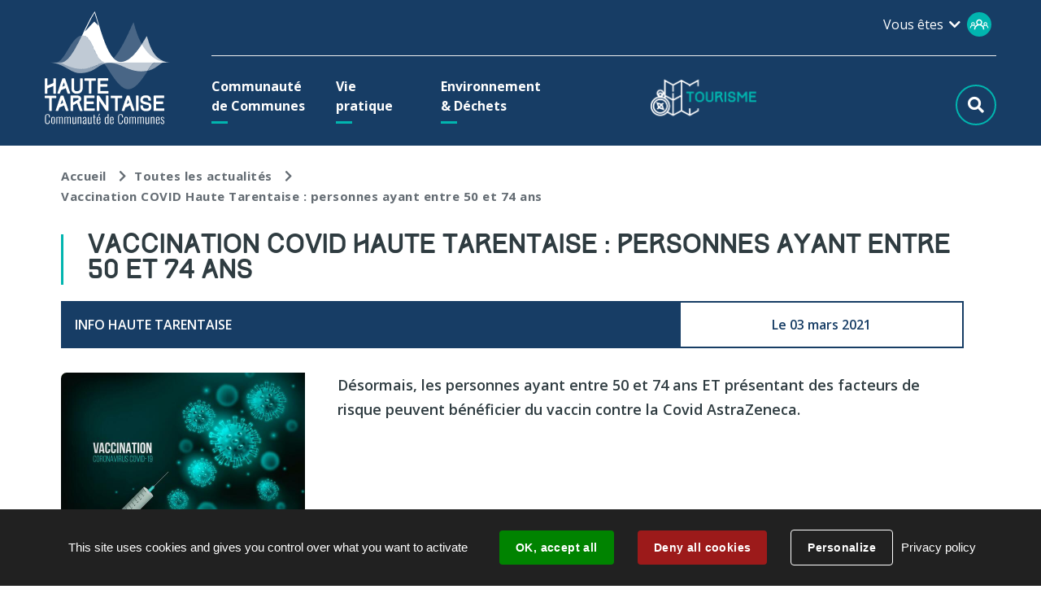

--- FILE ---
content_type: text/html; charset=utf-8
request_url: https://www.hautetarentaise.fr/actualite/3755/2613-vaccination-covid-haute-tarentaise-personnes-ayant-entre-50-et-74-ans.htm
body_size: 9534
content:
<!DOCTYPE html>
<html lang="fr">
<head>
        <meta http-equiv="X-UA-Compatible" content="IE=edge">
    <meta charset="UTF-8">
    <title>Vaccination COVID Haute Tarentaise : personnes ayant entre 50 et 74 ans</title>
    <meta name="Description" content="Désormais, les personnes ayant entre 50 et 74 ans ET présentant des facteurs de risque peuvent bénéficier du vaccin contre la Covid AstraZeneca.">
    <link rel="shortcut icon" href="/uploads/Image/0b/SIT_CCHT_749_couleur-1.ico" type="image/x-icon">
    <script>
        var SERVER_ROOT = '/';
        var SIT_IMAGE = '/images/GBI_CCHT/';
    </script>
<link rel="stylesheet" href="/uploads/Style/SIT_CCHT_include_css_GAB_CCHT_default.css?time=1768983736" media="screen, print">
<link rel="stylesheet" href="/include/css/GAB_CCHT/print.css" media="print">
<link rel="stylesheet" href="/include/js/jquery/ui/jquery-ui.min.css" media="screen">
<link rel="stylesheet" href="/include/js/jquery/colorbox/colorbox.css" media="screen">
<script src="/include/js/tarteaucitron.js/tarteaucitron.js" ></script>
<script src="/include/js/jquery/jquery.min.js" ></script>
<script src="/include/js/jquery/ui/jquery-ui.min.js" ></script>
<script src="/include/js/jquery/ui/i18n/datepicker-fr.js" ></script>
<script src="/include/js/jquery/colorbox/jquery.colorbox-min.js" ></script>
<script src="/include/js/jquery/colorbox/i18n/jquery.colorbox-fr.js" ></script>
<script src="/include/js/core.js.php" ></script>
<script src="/include/flashplayer/jwplayer/jwplayer.js" ></script>
<script src="/include/js/audiodescription.js" ></script>
<script src="/include/js/module/common.js" ></script>
<script src="/include/gabarit_site/GAB_CCHT/script.js" ></script>
<script>
dataLayer = [{
	'ID_PAGE' : '2613',
	'LEVEL1' : 'Toutes les actualités',
	'LEVEL2' : '',
	'TYPE' : 'actualité',
	'IDTF' : '3755',
	'LABEL' : 'Vaccination COVID Haute Tarentaise : personnes ayant entre 50 et 74 ans'
}];
</script>
<meta property="og:title" content="Vaccination COVID Haute Tarentaise : personnes ayant entre 50 et 74 ans">
<meta property="og:url" content="https://www.hautetarentaise.fr/actualite/3755/2613-vaccination-covid-haute-tarentaise-personnes-ayant-entre-50-et-74-ans.htm">
<meta property="twitter:title" content="Vaccination COVID Haute Tarentaise : personnes ayant entre 50 et 74 ans">
<meta property="twitter:card" content="summary">
<meta name="viewport" content="width=device-width, initial-scale=1">
<meta property="og:description" content="Désormais, les personnes ayant entre 50 et 74 ans ET présentant des facteurs de risque peuvent bénéficier du vaccin contre la Covid AstraZeneca.">
<meta property="twitter:description" content="Désormais, les personnes ayant entre 50 et 74 ans ET présentant des facteurs de risque peuvent bénéficier du vaccin contre la Covid AstraZeneca.">
<meta property="og:image" content="https://www.hautetarentaise.fr/uploads/Actualite/da/IMF_50/GAB_CCHT/3755_034_Vaccination-COVID.jpg">
<meta property="twitter:image" content="https://www.hautetarentaise.fr/uploads/Actualite/da/IMF_50/GAB_CCHT/3755_034_Vaccination-COVID.jpg">
<script>tarteaucitron.user.googletagmanagerId='GTM-5MPCDJJ';
(tarteaucitron.job = tarteaucitron.job || []).push('googletagmanager');
(tarteaucitron.job = tarteaucitron.job || []).push('youtube');

tarteaucitron.init({
    "privacyUrl": "/24399-gestion-des-cookies.htm", /* Privacy policy url */
    "hashtag": "#tarteaucitron", /* Open the panel with this hashtag */
    "cookieName": "tarteaucitron", /* Cookie name */
    "orientation": "bottom", /* Banner position (top - bottom) */
    "showAlertSmall": false, /* Show the small banner on bottom right */
    "cookieslist": false, /* Show the cookie list */
    "showIcon": false, /* Show cookie icon to manage cookies */
    
    "iconPosition": "BottomRight", /* Position of the icon between BottomRight, BottomLeft, TopRight and TopLeft */
    "adblocker": false, /* Show a Warning if an adblocker is detected */
    "DenyAllCta" : true, /* Show the accept all button when highPrivacy on */
    "AcceptAllCta" : true, /* Show the accept all button when highPrivacy on */
    "highPrivacy": true, /* Disable auto consent */
    "handleBrowserDNTRequest": false, /* If Do Not Track == 1, disallow all */
    "removeCredit": true, /* Remove credit link */
    "moreInfoLink": true, /* Show more info link */
    "useExternalCss": false, /* If false, the tarteaucitron.css file will be loaded */
    "useExternalJs": false,
    "bodyPosition": "bottom", /* Position of TAC HTML code (accessibilité) */
    //"cookieDomain": ".my-multisite-domaine.fr", /* Shared cookie for multisite */
    "readmoreLink": "/24399-gestion-des-cookies.htm", /* Change the default readmore link */
    "mandatory": true, /* Show a message about mandatory cookies */
    "closePopup": false, /* Affiche un lien de fermeture de la bannière sans validation du choix */
    "groupServices": false /* Permettre le consentement par groupe de service */
});
        </script>
<script type="application/ld+json">
[{"@context":"https://schema.org","@type":"BreadcrumbList","itemListElement":[{"@type":"ListItem","position":1,"name":"Accueil","item":"https://www.hautetarentaise.fr/"},{"@type":"ListItem","position":2,"name":"Toutes les actualités","item":"https://www.hautetarentaise.fr/2613-toutes-les-actualites.htm"},{"@type":"ListItem","position":3,"name":"Vaccination COVID Haute Tarentaise : personnes ayant entre 50 et 74 ans","item":"https://www.hautetarentaise.fr/actualite/3755/2613-vaccination-covid-haute-tarentaise-personnes-ayant-entre-50-et-74-ans.htm"}]}]
</script>
</head>
<body class="interne">
<div id="document" data-mode="ON_" data-idtf="2613">
        <div id="lienEvitement">
    <div class="innerCenter">
        <ul>
            <li><a href="#menu" class="triggerClick" data-controls="btnMenuMobile">Aller au menu</a></li>
            <li><a href="#contenu">Aller au contenu</a></li>
                            <li><a href="#btnRecherche" class="triggerClick">Aller à la recherche</a></li>
                    </ul>
    </div>
</div>

<header id="bandeauHaut" role="banner" >
    <div class="menuFond">
                <div class="menuContainer clearfix">
                            <div class="demarcheBtn">
                    <div id="lienHaut">
                                                    <button type="button" id="showDemarches" class="aria-toggle" aria-controls="demarches" aria-expanded="false">

                                <span>Vous êtes</span>
                                <div class="imgDemarches"><img alt="" src="/images/GBI_CCHT/demarches.png" role="presentation"></div>
                            </button>
                            <div id="demarches" aria-label="Démarches en ligne">
                                <div class="innerCenter">
                                    <button type="button" id="hideDemarches" class="aria-close" aria-controls="showDemarches">Masquer les démarches en ligne</button>
                                    <ul role="menu">
                                                                                    <li>
                                                <a href="/2982-parent.htm">
                                                    <span>Parent</span>
                                                </a>
                                            </li>
                                                                                    <li>
                                                <a href="/2983-jeune.htm">
                                                    <span>Jeune</span>
                                                </a>
                                            </li>
                                                                                    <li>
                                                <a href="/2714-seniors.htm">
                                                    <span>Senior</span>
                                                </a>
                                            </li>
                                                                                    <li>
                                                <a href="/2984-professionnel.htm">
                                                    <span>Professionnel</span>
                                                </a>
                                            </li>
                                                                                    <li>
                                                <a href="/2985-association.htm">
                                                    <span>Association</span>
                                                </a>
                                            </li>
                                                                                    <li>
                                                <a href="/2986-visiteur.htm">
                                                    <span>Visiteur</span>
                                                </a>
                                            </li>
                                                                                    <li>
                                                <a href="/2987-saisonnier.htm">
                                                    <span>Saisonnier</span>
                                                </a>
                                            </li>
                                                                            </ul>
                                </div>
                            </div>
                                            </div>
                </div>
                        <div id="logo">
                                    <a href="/"><img alt="Communauté de Communes de la Haute Tarentaise" src="/images/GBI_CCHT/logo.png"></a>
                            </div>
            <div class="menuSansLogo">
                <button type="button" id="btnMenuMobile" class="aria-toggle" aria-controls="menu" aria-expanded="false">Menu</button>

                <nav id="menu" role="navigation">
                    <div class="inner">
                        <ul class="niv1">
                                                            <li class="niv1">
                                    <a href="/2576-communaute-de-communes.htm" class="withChild aria-toggle" id="nav1_2576" role="button" aria-controls="sousMenu_2576" aria-expanded="false"><span>Communauté de Communes</span></a>
                                                                            <div class="sousMenu" id="sousMenu_2576" aria-labelledby="nav1_2576">
                                            <div class="innerSousMenu">
                                                <div class="innerCenter">
                                                    <button type="button" class="sousMenuFermer aria-close" aria-controls="nav1_2576"><span class="visuallyhidden">Fermer le menu</span></button>
                                                    <ul class="niv2 listeFreewall" id="menuFreewallContent">
                                                                                                                    <li class="niv2">
                                                                <div class="container">
                                                                    <a href="/2717-fonctionnement.htm" class="withChild"><span>Fonctionnement</span></a>
                                                                                                                                            <ul class="niv3 clearfix">
                                                                                                                                                            <li class="niv3">
                                                                                    <a href="/2718-missions-et-competences.htm"><span>Missions et Compétences</span></a>
                                                                                </li>
                                                                                                                                                            <li class="niv3">
                                                                                    <a href="/2719-gouvernance.htm"><span>Gouvernance</span></a>
                                                                                </li>
                                                                                                                                                            <li class="niv3">
                                                                                    <a href="/2720-vos-elus.htm"><span>Vos élus</span></a>
                                                                                </li>
                                                                                                                                                            <li class="niv3">
                                                                                    <a href="/2721-seances-du-conseil-communautaire.htm"><span>Séances du Conseil Communautaire</span></a>
                                                                                </li>
                                                                                                                                                            <li class="niv3">
                                                                                    <a href="/2588-annuaire-des-services.htm"><span>Annuaire des services</span></a>
                                                                                </li>
                                                                                                                                                            <li class="niv3">
                                                                                    <a href="/2723-publications.htm"><span>Publications</span></a>
                                                                                </li>
                                                                                                                                                    </ul>
                                                                                                                                    </div>
                                                            </li>
                                                                                                                    <li class="niv2">
                                                                <div class="container">
                                                                    <a href="/2724-budget-et-fiscalite.htm"><span>Budget et Fiscalité</span></a>
                                                                                                                                    </div>
                                                            </li>
                                                                                                                    <li class="niv2">
                                                                <div class="container">
                                                                    <a href="/2725-demande-de-subvention.htm"><span>Demande de subvention</span></a>
                                                                                                                                    </div>
                                                            </li>
                                                                                                                    <li class="niv2">
                                                                <div class="container">
                                                                    <a href="/2726-recrutements.htm"><span>Recrutement</span></a>
                                                                                                                                    </div>
                                                            </li>
                                                                                                                    <li class="niv2">
                                                                <div class="container">
                                                                    <a href="/2727-marches-publics.htm"><span>Marchés Publics</span></a>
                                                                                                                                    </div>
                                                            </li>
                                                                                                                    <li class="niv2">
                                                                <div class="container">
                                                                    <a href="/2710-territoire.htm"><span>Territoire</span></a>
                                                                                                                                    </div>
                                                            </li>
                                                                                                                    <li class="niv2">
                                                                <div class="container">
                                                                    <a href="/2716-grands-projets.htm"><span>Grands Projets</span></a>
                                                                                                                                    </div>
                                                            </li>
                                                                                                            </ul>
                                                    <a name="fin" href="#" class="jump"></a>
                                                </div>
                                            </div>
                                        </div>
                                                                    </li>
                                                            <li class="niv1">
                                    <a href="/2577-vie-pratique.htm" class="withChild aria-toggle" id="nav1_2577" role="button" aria-controls="sousMenu_2577" aria-expanded="false"><span>Vie pratique</span></a>
                                                                            <div class="sousMenu" id="sousMenu_2577" aria-labelledby="nav1_2577">
                                            <div class="innerSousMenu">
                                                <div class="innerCenter">
                                                    <button type="button" class="sousMenuFermer aria-close" aria-controls="nav1_2577"><span class="visuallyhidden">Fermer le menu</span></button>
                                                    <ul class="niv2 listeFreewall" id="menuFreewallContent">
                                                                                                                    <li class="niv2">
                                                                <div class="container">
                                                                    <a href="/2728-deplacements.htm" class="withChild"><span>Transports</span></a>
                                                                                                                                            <ul class="niv3 clearfix">
                                                                                                                                                            <li class="niv3">
                                                                                    <a href="/2729-transports-scolaires.htm"><span>Transports scolaires</span></a>
                                                                                </li>
                                                                                                                                                            <li class="niv3">
                                                                                    <a href="/2730-transports-en-commun.htm"><span>Transports en commun</span></a>
                                                                                </li>
                                                                                                                                                            <li class="niv3">
                                                                                    <a href="/2731-itineraires-cyclables.htm"><span>Itinéraires cyclables</span></a>
                                                                                </li>
                                                                                                                                                            <li class="niv3">
                                                                                    <a href="/10433-covoiturage-local.htm"><span>Covoiturage local</span></a>
                                                                                </li>
                                                                                                                                                    </ul>
                                                                                                                                    </div>
                                                            </li>
                                                                                                                    <li class="niv2">
                                                                <div class="container">
                                                                    <a href="/2743-culture.htm" class="withChild"><span>Culture - Musique</span></a>
                                                                                                                                            <ul class="niv3 clearfix">
                                                                                                                                                            <li class="niv3">
                                                                                    <a href="/2744-ecole-de-musique.htm"><span>École de Musique</span></a>
                                                                                </li>
                                                                                                                                                            <li class="niv3">
                                                                                    <a href="/17262-inscriptions-cours-de-musique.htm"><span>Inscriptions cours de musique</span></a>
                                                                                </li>
                                                                                                                                                    </ul>
                                                                                                                                    </div>
                                                            </li>
                                                                                                                    <li class="niv2">
                                                                <div class="container">
                                                                    <a href="/2732-petite-enfance-enfance-jeunesse.htm" class="withChild"><span>Petite Enfance - Jeunesse</span></a>
                                                                                                                                            <ul class="niv3 clearfix">
                                                                                                                                                            <li class="niv3">
                                                                                    <a href="/2733-rpe-relais-petite-enfance.htm"><span>RPE - Relais Petite Enfance</span></a>
                                                                                </li>
                                                                                                                                                            <li class="niv3">
                                                                                    <a href="/2734-loisirs-3-11-ans.htm"><span>Accueils de loisirs 3-11 ans</span></a>
                                                                                </li>
                                                                                                                                                            <li class="niv3">
                                                                                    <a href="/2735-loisirs-11-17-ans.htm"><span>Loisirs 11-17 ans - Espace Jeunes</span></a>
                                                                                </li>
                                                                                                                                                            <li class="niv3">
                                                                                    <a href="/2736-local-des-jeunes-11-25-ans.htm"><span>Local des Jeunes 11-25 ans</span></a>
                                                                                </li>
                                                                                                                                                            <li class="niv3">
                                                                                    <a href="/13147-sante-point-ecoute-soutien-des-jeunes.htm"><span>Santé - Point écoute - Soutien des jeunes</span></a>
                                                                                </li>
                                                                                                                                                            <li class="niv3">
                                                                                    <a href="/25568-parentalite.htm" title="Parentalité"><span>Parentalité</span></a>
                                                                                </li>
                                                                                                                                                    </ul>
                                                                                                                                    </div>
                                                            </li>
                                                                                                                    <li class="niv2">
                                                                <div class="container">
                                                                    <a href="/2738-solidarite.htm" class="withChild"><span>Solidarité</span></a>
                                                                                                                                            <ul class="niv3 clearfix">
                                                                                                                                                            <li class="niv3">
                                                                                    <a href="/2739-service-etoile.htm"><span>Service Étoile</span></a>
                                                                                </li>
                                                                                                                                                            <li class="niv3">
                                                                                    <a href="/2740-france-services.htm"><span>France Services</span></a>
                                                                                </li>
                                                                                                                                                            <li class="niv3">
                                                                                    <a href="/2741-saisonniers.htm"><span>Saisonniers</span></a>
                                                                                </li>
                                                                                                                                                            <li class="niv3">
                                                                                    <a href="/2742-aire-d-accueil-des-gens-du-voyage.htm"><span>Aire d&#039;Accueil des Gens du Voyage</span></a>
                                                                                </li>
                                                                                                                                                            <li class="niv3">
                                                                                    <a href="/2995-maison-funeraire.htm"><span>Maison Funéraire</span></a>
                                                                                </li>
                                                                                                                                                    </ul>
                                                                                                                                    </div>
                                                            </li>
                                                                                                                    <li class="niv2">
                                                                <div class="container">
                                                                    <a href="/12254-accessibilite-haute-tarentaise.htm" class="withChild"><span>Accessibilité</span></a>
                                                                                                                                            <ul class="niv3 clearfix">
                                                                                                                                                            <li class="niv3">
                                                                                    <a href="/12255-services-structures-dispositifs.htm"><span>Services - Structures - Dispositifs pour tous les âges de la vie</span></a>
                                                                                </li>
                                                                                                                                                            <li class="niv3">
                                                                                    <a href="/12257-mobilite.htm"><span>Mobilité</span></a>
                                                                                </li>
                                                                                                                                                            <li class="niv3">
                                                                                    <a href="/12258-emploi.htm"><span>Emploi</span></a>
                                                                                </li>
                                                                                                                                                            <li class="niv3">
                                                                                    <a href="/12259-activites.htm"><span>Activités</span></a>
                                                                                </li>
                                                                                                                                                    </ul>
                                                                                                                                    </div>
                                                            </li>
                                                                                                                    <li class="niv2">
                                                                <div class="container">
                                                                    <a href="/12581-formation.htm" class="withChild"><span>Formation</span></a>
                                                                                                                                            <ul class="niv3 clearfix">
                                                                                                                                                            <li class="niv3">
                                                                                    <a href="/12582-le-campus-alpin.htm"><span>Le Campus Alpin</span></a>
                                                                                </li>
                                                                                                                                                    </ul>
                                                                                                                                    </div>
                                                            </li>
                                                                                                                    <li class="niv2">
                                                                <div class="container">
                                                                    <a href="/2745-habitat.htm" class="withChild"><span>Habitat</span></a>
                                                                                                                                            <ul class="niv3 clearfix">
                                                                                                                                                            <li class="niv3">
                                                                                    <a href="/2746-tnt-television-numerique-terrestre.htm"><span>TNT - Télévision Numérique Terrestre</span></a>
                                                                                </li>
                                                                                                                                                            <li class="niv3">
                                                                                    <a href="/2748-conseils-en-architecture.htm"><span>Conseils en architecture</span></a>
                                                                                </li>
                                                                                                                                                            <li class="niv3">
                                                                                    <a href="/5594-conseils-sur-le-logement-en-savoie.htm"><span>Conseils sur le logement en Savoie</span></a>
                                                                                </li>
                                                                                                                                                    </ul>
                                                                                                                                    </div>
                                                            </li>
                                                                                                                    <li class="niv2">
                                                                <div class="container">
                                                                    <a href="/2749-economie.htm" class="withChild"><span>Economie</span></a>
                                                                                                                                            <ul class="niv3 clearfix">
                                                                                                                                                            <li class="niv3">
                                                                                    <a href="/2751-emploi.htm"><span>Emploi</span></a>
                                                                                </li>
                                                                                                                                                            <li class="niv3">
                                                                                    <a href="/2752-aide-aux-entreprises.htm"><span>Aide aux entreprises</span></a>
                                                                                </li>
                                                                                                                                                            <li class="niv3">
                                                                                    <a href="/2994-agriculture-et-abattoir.htm"><span>Agriculture et Abattoir</span></a>
                                                                                </li>
                                                                                                                                                    </ul>
                                                                                                                                    </div>
                                                            </li>
                                                                                                                    <li class="niv2">
                                                                <div class="container">
                                                                    <a href="/2753-demarches-administratives.htm"><span>Service Public</span></a>
                                                                                                                                    </div>
                                                            </li>
                                                                                                            </ul>
                                                    <a name="fin" href="#" class="jump"></a>
                                                </div>
                                            </div>
                                        </div>
                                                                    </li>
                                                            <li class="niv1">
                                    <a href="/2578-environnement-dechets.htm" class="withChild aria-toggle" id="nav1_2578" role="button" aria-controls="sousMenu_2578" aria-expanded="false"><span>Environnement &amp; Déchets</span></a>
                                                                            <div class="sousMenu" id="sousMenu_2578" aria-labelledby="nav1_2578">
                                            <div class="innerSousMenu">
                                                <div class="innerCenter">
                                                    <button type="button" class="sousMenuFermer aria-close" aria-controls="nav1_2578"><span class="visuallyhidden">Fermer le menu</span></button>
                                                    <ul class="niv2 listeFreewall" id="menuFreewallContent">
                                                                                                                    <li class="niv2">
                                                                <div class="container">
                                                                    <a href="/2754-dechets.htm" class="withChild"><span>Déchets</span></a>
                                                                                                                                            <ul class="niv3 clearfix">
                                                                                                                                                            <li class="niv3">
                                                                                    <a href="/2756-dechetteries.htm"><span>Déchèteries</span></a>
                                                                                </li>
                                                                                                                                                            <li class="niv3">
                                                                                    <a href="/2755-collecte-des-dechets.htm"><span>Collecte des déchets</span></a>
                                                                                </li>
                                                                                                                                                            <li class="niv3">
                                                                                    <a href="/2781-collectes-specifiques.htm"><span>Collectes spécifiques</span></a>
                                                                                </li>
                                                                                                                                                            <li class="niv3">
                                                                                    <a href="/2758-tri-des-dechets.htm"><span>Tri des déchets</span></a>
                                                                                </li>
                                                                                                                                                            <li class="niv3">
                                                                                    <a href="/2757-traitement-et-valorisation.htm"><span>Traitement et valorisation</span></a>
                                                                                </li>
                                                                                                                                                            <li class="niv3">
                                                                                    <a href="/2759-compostage-biodechets.htm"><span>Compostage et biodéchets</span></a>
                                                                                </li>
                                                                                                                                                            <li class="niv3">
                                                                                    <a href="/2760-astuces-zero-dechet.htm"><span>Astuces Zéro déchet</span></a>
                                                                                </li>
                                                                                                                                                            <li class="niv3">
                                                                                    <a href="/2761-le-coin-des-pros.htm"><span>Le coin des pros</span></a>
                                                                                </li>
                                                                                                                                                    </ul>
                                                                                                                                    </div>
                                                            </li>
                                                                                                                    <li class="niv2">
                                                                <div class="container">
                                                                    <a href="/2763-eau-et-assainissement.htm"><span>Eau et Assainissement</span></a>
                                                                                                                                    </div>
                                                            </li>
                                                                                                                    <li class="niv2">
                                                                <div class="container">
                                                                    <a href="/2764-gemapi.htm"><span>GEMAPI</span></a>
                                                                                                                                    </div>
                                                            </li>
                                                                                                            </ul>
                                                    <a name="fin" href="#" class="jump"></a>
                                                </div>
                                            </div>
                                        </div>
                                                                    </li>
                                                            <li class="niv1">
                                    <a href="/2579-tourisme.htm" class="withChild aria-toggle" id="nav1_2579" role="button" aria-controls="sousMenu_2579" aria-expanded="false"><span>Tourisme</span></a>
                                                                            <div class="sousMenu" id="sousMenu_2579" aria-labelledby="nav1_2579">
                                            <div class="innerSousMenu">
                                                <div class="innerCenter">
                                                    <button type="button" class="sousMenuFermer aria-close" aria-controls="nav1_2579"><span class="visuallyhidden">Fermer le menu</span></button>
                                                    <ul class="niv2 listeFreewall" id="menuFreewallContent">
                                                                                                                    <li class="niv2">
                                                                <div class="container">
                                                                    <a href="/2712-la-haute-tarentaise.htm" class="withChild"><span>La Haute Tarentaise</span></a>
                                                                                                                                            <ul class="niv3 clearfix">
                                                                                                                                                            <li class="niv3">
                                                                                    <a href="/5377-des-stations-de-ski-internationales.htm"><span>Des stations de ski internationales...</span></a>
                                                                                </li>
                                                                                                                                                            <li class="niv3">
                                                                                    <a href="/5380-...aux-villages-de-charme.htm"><span>Des villages de charme</span></a>
                                                                                </li>
                                                                                                                                                            <li class="niv3">
                                                                                    <a href="/5381-des-hameaux-de-caractere.htm"><span>Des hameaux de caractère</span></a>
                                                                                </li>
                                                                                                                                                    </ul>
                                                                                                                                    </div>
                                                            </li>
                                                                                                                    <li class="niv2">
                                                                <div class="container">
                                                                    <a href="/5319-explorer.htm" class="withChild"><span>Explorer et découvrir la Haute Tarentaise</span></a>
                                                                                                                                            <ul class="niv3 clearfix">
                                                                                                                                                            <li class="niv3">
                                                                                    <a href="/5358-savoir-faire-artisanal.htm"><span>Savoir-faire artisanal</span></a>
                                                                                </li>
                                                                                                                                                            <li class="niv3">
                                                                                    <a href="/5359-musees-et-galeries-d-art.htm"><span>Musées et visites guidées</span></a>
                                                                                </li>
                                                                                                                                                            <li class="niv3">
                                                                                    <a href="/5360-les-producteurs-de-fromage-en-haute-tarentaise.htm"><span>Les producteurs de fromage</span></a>
                                                                                </li>
                                                                                                                                                            <li class="niv3">
                                                                                    <a href="/5365-marches.htm"><span>Les marchés</span></a>
                                                                                </li>
                                                                                                                                                            <li class="niv3">
                                                                                    <a href="/5368-art-baroque-et-religieux-en-haute-tarentaise.htm"><span>L&#039;Art Baroque : Eglises et chapelles</span></a>
                                                                                </li>
                                                                                                                                                            <li class="niv3">
                                                                                    <a href="/5374-le-patrimoine-industriel.htm"><span>Le patrimoine hydroélectrique</span></a>
                                                                                </li>
                                                                                                                                                            <li class="niv3">
                                                                                    <a href="/5375-les-citadelles-d-altitude.htm"><span>Les Fortifications</span></a>
                                                                                </li>
                                                                                                                                                            <li class="niv3">
                                                                                    <a href="/21727-brochures-haute-tarentaise-vanoise.htm" title="Découvrir nos publications"><span>Brochures Haute Tarentaise Vanoise</span></a>
                                                                                </li>
                                                                                                                                                    </ul>
                                                                                                                                    </div>
                                                            </li>
                                                                                                                    <li class="niv2">
                                                                <div class="container">
                                                                    <a href="/2765-espaces-proteges.htm" class="withChild"><span>Se reconnecter avec la nature</span></a>
                                                                                                                                            <ul class="niv3 clearfix">
                                                                                                                                                            <li class="niv3">
                                                                                    <a href="/5321-sites-naturels-classes.htm"><span>Sites naturels classés</span></a>
                                                                                </li>
                                                                                                                                                            <li class="niv3">
                                                                                    <a href="/5320-sites-naturels-classes.htm"><span>Sites remarquables </span></a>
                                                                                </li>
                                                                                                                                                    </ul>
                                                                                                                                    </div>
                                                            </li>
                                                                                                                    <li class="niv2">
                                                                <div class="container">
                                                                    <a href="/2713-sites-remarquables.htm" class="withChild"><span>Parcourir la Haute Tarentaise</span></a>
                                                                                                                                            <ul class="niv3 clearfix">
                                                                                                                                                            <li class="niv3">
                                                                                    <a href="/5322-traverser-a-pied.htm"><span>Randonnées pédestres  itinérantes</span></a>
                                                                                </li>
                                                                                                                                                            <li class="niv3">
                                                                                    <a href="/5382-les-remontees-mecaniques-ouvertes-l-ete.htm"><span>Les remontées mécaniques ouvertes l&#039;été</span></a>
                                                                                </li>
                                                                                                                                                            <li class="niv3">
                                                                                    <a href="/5400-refuges-en-haute-tarentaise-et-alentours.htm"><span>Refuges en Haute Tarentaise et alentours</span></a>
                                                                                </li>
                                                                                                                                                            <li class="niv3">
                                                                                    <a href="/5318-sites-naturels-incontournables-remarquables.htm"><span>Cols et panoramas</span></a>
                                                                                </li>
                                                                                                                                                    </ul>
                                                                                                                                    </div>
                                                            </li>
                                                                                                                    <li class="niv2">
                                                                <div class="container">
                                                                    <a href="/2766-activites.htm" class="withChild"><span>Un fantastique terrain de jeux</span></a>
                                                                                                                                            <ul class="niv3 clearfix">
                                                                                                                                                            <li class="niv3">
                                                                                    <a href="/2769-randonnee.htm"><span>Randonnées à la journée</span></a>
                                                                                </li>
                                                                                                                                                            <li class="niv3">
                                                                                    <a href="/5326-velo-a-assistance-electrique.htm"><span>Itinéraires VTTAE</span></a>
                                                                                </li>
                                                                                                                                                            <li class="niv3">
                                                                                    <a href="/5324-vtt-site-de-descente.htm"><span>Bike Park</span></a>
                                                                                </li>
                                                                                                                                                            <li class="niv3">
                                                                                    <a href="/5323-cyclotourisme-boucles-decouverte-balisees.htm"><span>Les itinéraires cyclo-découverte</span></a>
                                                                                </li>
                                                                                                                                                            <li class="niv3">
                                                                                    <a href="/2768-velo.htm"><span>Les montées cyclo-sportives</span></a>
                                                                                </li>
                                                                                                                                                            <li class="niv3">
                                                                                    <a href="/5330-sites-ecoles-et-rochers-d-escalade-en-haute-tarentaise.htm"><span>Escalade</span></a>
                                                                                </li>
                                                                                                                                                            <li class="niv3">
                                                                                    <a href="/5329-parcours-accrobranches-en-haute-tarentaise.htm"><span>Parcours accrobranches </span></a>
                                                                                </li>
                                                                                                                                                            <li class="niv3">
                                                                                    <a href="/5327-via-cordata-via-ferrata-en-haute-tarentaise.htm"><span>Via Ferrata, Via Cordata &amp; Tyrolienne</span></a>
                                                                                </li>
                                                                                                                                                            <li class="niv3">
                                                                                    <a href="/5338-le-parapente-en-haute-tarentaise.htm"><span>Parapente</span></a>
                                                                                </li>
                                                                                                                                                            <li class="niv3">
                                                                                    <a href="/5401-trail.htm"><span>Trail </span></a>
                                                                                </li>
                                                                                                                                                            <li class="niv3">
                                                                                    <a href="/5340-golfs-d-altitude.htm"><span>Golfs d&#039;altitude</span></a>
                                                                                </li>
                                                                                                                                                            <li class="niv3">
                                                                                    <a href="/2770-autres.htm"><span>Pêche</span></a>
                                                                                </li>
                                                                                                                                                            <li class="niv3">
                                                                                    <a href="/5342-loisirs-en-famille.htm"><span>Loisirs en famille</span></a>
                                                                                </li>
                                                                                                                                                            <li class="niv3">
                                                                                    <a href="/5385-eaux-vives.htm"><span>Sports d&#039;eaux vives</span></a>
                                                                                </li>
                                                                                                                                                    </ul>
                                                                                                                                    </div>
                                                            </li>
                                                                                                                    <li class="niv2">
                                                                <div class="container">
                                                                    <a href="/2767-infos-pratiques.htm" class="withChild"><span>Infos Pratiques</span></a>
                                                                                                                                            <ul class="niv3 clearfix">
                                                                                                                                                            <li class="niv3">
                                                                                    <a href="/2730-transports-en-commun.htm"><span>Accès</span></a>
                                                                                </li>
                                                                                                                                                            <li class="niv3">
                                                                                    <a href="/2772-contacts.htm"><span>Organiser votre séjour</span></a>
                                                                                </li>
                                                                                                                                                            <li class="niv3">
                                                                                    <a href="/5383-reserver-votre-sejour.htm"><span>Réserver votre séjour</span></a>
                                                                                </li>
                                                                                                                                                            <li class="niv3">
                                                                                    <a href="/5384-avant-de-partir.htm"><span>Consignes en montagne</span></a>
                                                                                </li>
                                                                                                                                                    </ul>
                                                                                                                                    </div>
                                                            </li>
                                                                                                            </ul>
                                                    <a name="fin" href="#" class="jump"></a>
                                                </div>
                                            </div>
                                        </div>
                                                                    </li>
                                                    </ul>
                    </div>
                </nav>
                
                                    <button type="button" id="btnRecherche" class="aria-toggle" aria-controls="blocRecherche" aria-expanded="false"></button>
                    <div id="blocRecherche" role="search">
                        <form method="get" action="/2602-recherche.htm#ariane" id="champRecherche" aria-hidden="true" aria-labelledby="btnRecherche">
                            <div class="innerChampRecherche">
                                <div class="innerCenter">
                                    <label for="searchString">Rechercher sur le site</label>
                                    <input type="search" id="searchString" name="searchString" value="" placeholder="Que recherchez-vous ?">
                                    <span class="submitRecherche"><input type="submit" id="searchSubmit" name="search" value="OK" title="Lancer la recherche"></span>
                                    <input type="hidden" name="idtf" value="2602">
                                </div>
                            </div>
                        </form>
                    </div>
                            </div>
        </div>
    </div>

    </header>
    <main id="corps" class="clearfix" role="main">
                            
        <div class="innerCenter">
                            <nav id="ariane" aria-label="Fil d&#039;Ariane"><ol><li><a href="/">Accueil</a></li><li><a href="/2613-toutes-les-actualites.htm">Toutes les actualités</a></li><li>Vaccination COVID Haute Tarentaise : personnes ayant entre 50 et 74 ans</li></ol></nav>                        
<div id="contenu">
    <div class="innerCenter ">
                                        <h1>Vaccination COVID Haute Tarentaise : personnes ayant entre 50 et 74 ans</h1>
                                        <div class="paragraphe tpl TPL_ACTUALITE"><div class="innerParagraphe"><div class="clearfix">
    <div class="bloc">
        <div class="bloc1"><span class="thematique">Info Haute Tarentaise</span></div>
        <div class="bloc2"><span class="date">
            <time pubdate="2021-03-03">Le 03 mars 2021</time>
        </span></div>
    </div>
    <div class="w50 image">
        <img alt="" src="/uploads/Actualite/da/IMF_50/GAB_CCHT/3755_034_Vaccination-COVID.jpg">
    </div>
    <div class="w50 texte">
        <div class="paragraphe">
            <span class="resume">Désormais, les personnes ayant entre 50 et 74 ans ET présentant des facteurs de risque peuvent bénéficier du vaccin contre la Covid AstraZeneca.</span>
        </div>
    </div>
</div>
<div class="contenuDescription">
            <div class="paragraphe txt supp">
            <p><span style="text-decoration: underline;"><figure role="group" class="spanImgContainer IMF_50"> <span class="spanImgOuter"><img src="/uploads/Image/d7/IMF_50/GAB_CCHT/44640_938_vaccination-50-74-ans.jpg" alt=""> <figcaption class="spanCredit">© CPTS</figcaption></span></figure></span></p> <p> <a href="/cms_viewFile.php?idtf=44859&amp;path=vaccination-50-74-ans.pdf" data-file_name="vaccination 50-74 ans" data-file_ext="pdf" data-file_weight="395.36 Ko" class="document">Télécharger l'affiche</a></p> <p><span style="text-decoration: underline;">Rappel des profils à risque</span> :</p> <p>o Avoir des antécédents (ATCD) cardio-vasculaires : hypertension artérielle compliquée (avec complications cardiaques, rénales et vasculo-cérébrales), ATCD d'accident vasculaire cérébral ou de coronaropathie, de chirurgie cardiaque, insuffisance cardiaque stade NYHA III ou IV ;</p> <p>o Avoir un diabète non équilibré ou présentant des complications ;</p> <p>o Présenter une pathologie chronique respiratoire susceptible de décompenser lors d'une infection virale : (broncho-pneumopathie obstructive, asthme sévère, fibrose pulmonaire, syndrome d'apnées du sommeil, mucoviscidose notamment) ;</p> <p>o Présenter une obésité (indice de masse corporelle (IMC) &gt; 30 kgm2) ;</p> <p>o Etre atteint d’une immunodépression médicamenteuse : traitement immunosuppresseur, biothérapie et/ou corticothérapie à dose immunosuppressive ;</p> <p>o Etre atteint de cirrhose au stade B du score de Child Pugh au moins ;</p> <p>o Présenter un syndrome drépanocytaire majeur ou ayant un antécédent de splénectomie ;</p> <p>o Etre atteint d'une maladie du motoneurone, d'une myasthénie grave, de sclérose en plaques, de la maladie de Parkinson, de paralysie cérébrale, de quadriplégie ou hémiplégie, d'une tumeur maligne primitive cérébrale, d'une maladie cérébelleuse progressive ou d'une maladie rare.</p> <p><strong>Cette vaccination sera possible au Centre de vaccination de Bourg saint Maurice à partir du 3 mars. Les rendez-vous doivent être pris auprès de la plateforme téléphonique Covid : 04 79 07 73 46.</strong></p> <p>Certains médecins généralistes vont également assurer de la vaccination au sein de leur Cabinet : les patients seront prioritairement redirigés vers eux s’il s’agit de leur médecin traitant.</p> <p>Dans un second temps, quand elles y seront autorisées, certaines pharmacies proposeront également cette vaccination : les informations seront transmises au plus tôt.<strong> <br></strong></p> <p>Les personnes de plus de 75 ans et les personnes à très haut risque continuent à être vaccinées avec le vaccin Pfizer. </p> <p><span style="text-decoration: underline;">Rappel des profils très haut risque</span> :</p> <ul> <li>Patients atteints de cancer et de maladies hématologiques malignes en cours de traitement par chimiothérapie</li> <li>Patients atteints de maladies rénales chroniques sévères, dont les patients dialysés</li> <li>Patients transplantés d’organes solides, transplantés par allogreffe de cellules souches hématopoïétiques <ul> <li>Patients atteints de poly-pathologies chroniques, selon le critère suivant : au moins deux insuffisances d’organes</li> <li>Patients porteurs d'une trisomie 21</li> <li>Patients atteints d’une maladie rare, dont vous trouverez la liste sous le lien : https://solidarites-sante.gouv.fr/IMG/pdf/liste_maladies_rares_cosv_fmr.pdf</li> </ul> </li> </ul> <p><strong>Les 65-74 ans relèveront également du vaccin Pfizer dans un avenir proche.</strong></p>        </div>
    </div>
</div></div>        
    </div>
</div>
                    </div>
    </main>
    
<footer id="bandeauBas" role="contentinfo">
       <a href="#document" class="hautDePageClass" title="Haut de page"><span id="hautDePage">Revenir en haut de page</span></a>
    <div class="innerCenter clearfix">
        <div class="whiteline">
            <div class="logo">
                <img src="/images/GBI_CCHT/logo.png" alt="">
            </div>
            <div class="communes">
                <div class="text">
                    <div class="vcenter">
                        <span id="communesTitle">Les communes</span>
                                                    <p>8 communes / 15 482 habitants / 5 stations de ski / 140 000 lits touristiques / 1 territoire touristique hiver-été / 57 000 hectares en Savoie à la frontière italienne.</p>
                                            </div>
                </div>
                                    <ul>
                                                    <li><a href="http://www.commune-des-chapelles.fr/" data-file_name="Les Chapelles" class="external"><span>Les Chapelles</span></a></li>
                                                    <li><a href="https://www.bourgsaintmaurice.fr/" data-file_name="Bourg St Maurice-Les Arcs" class="external"><span>Bourg St Maurice-Les Arcs</span></a></li>
                                                    <li><a href="https://seez.fr/" data-file_name="Séez" class="external"><span>Séez</span></a></li>
                                                    <li><a href="https://mairie-montvalezan.fr/fr/" data-file_name="Montvalezan-La-Rosière" class="external"><span>Montvalezan-La-Rosière</span></a></li>
                                                    <li><a href="http://www.saintefoy-tarentaise.fr/" data-file_name="Sainte Foy Tarentaise" class="external"><span>Sainte Foy Tarentaise</span></a></li>
                                                    <li><a href="http://villaroger.fr/" data-file_name="Villaroger" class="external"><span>Villaroger</span></a></li>
                                                    <li><a href="http://www.mairie-tignes.fr/" data-file_name="Tignes" class="external"><span>Tignes</span></a></li>
                                                    <li><a href="https://www.valdisere.fr/" data-file_name="Val d&#039;Isère" class="external"><span>Val d&#039;Isère</span></a></li>
                                            </ul>
                            </div>
        </div>
        <div class="whiteline2">

            <div class="coordonnees">
                <p class="texth2">Communauté de Communes <br>de la Haute Tarentaise</p>
                                    <p class="adresse">8, rue Saint Pierre - BP n°1<br>73707 SÉEZ Cedex</p>
                                                    <p class="telephone">04 79 41 01 63</p>
                            </div>
            <div class="horaires">
                <p>Ouvert du lundi au jeudi de 08h30 à 12h - et les mardis et jeudis de 13h30 à 17h.<br>Fermé les vendredis</p>
                                    <p class="contact"><a href="/2588-annuaire-des-services.htm">Nous contacter</a></p>
                		
		<div class="reseauxSociaux">
                    <span>Nous suivre</span>
                    <ul>
                                                    <li>
                                <a href="https://www.facebook.com/HauteTarentaiseCommunautedeCommunes/" class="facebook" title="Facebook"><span class="visuallyhidden">Facebook</span></a>
                            </li>
                                                                                                                    </ul>
                </div>
            </div>
            <div class="lienFooter">
                <ul>
                                            <li>
                            <a href="/2726-recrutements.htm">Recrutement</a>
                        </li>
                                            <li>
                            <a href="/2588-annuaire-des-services.htm">Annuaire des services</a>
                        </li>
                                            <li>
                            <a href="/2589-service-communication.htm">Service communication</a>
                        </li>
                                            <li>
                            <a href="/2727-marches-publics.htm">Marchés Publics</a>
                        </li>
                                    </ul>
            </div>

        </div>

        <div class="liensBas">
            <div class="innerCenter">
                <ul>
                                            <li>
                            <a href="/2583-plan-du-site.htm">Plan du site</a>
                        </li>
                                            <li>
                            <a href="/2584-mentions-legales.htm">Mentions légales</a>
                        </li>
                                            <li>
                            <a href="/24399-gestion-des-cookies.htm">Gestion des cookies</a>
                        </li>
                                            <li>
                            <a href="/10501-accessibilite.htm">Accessibilité</a>
                        </li>
                                    </ul>
            </div>
        </div>
    </div>
</footer>

</div>

<script>
$(function () {cmsCommon.tablette=1080;
cmsCommon.initMenu(cmsCommon.tablette, $("#btnMenuMobile"));
$(".pageAccroche").css("display", "none")
tarteaucitron.addInternalScript("/include/js/tarteaucitron-services/matomotagmanager.js");
});
</script></body>
</html>


--- FILE ---
content_type: text/css
request_url: https://www.hautetarentaise.fr/uploads/Style/SIT_CCHT_include_css_GAB_CCHT_default.css?time=1768983736
body_size: 21014
content:
/*generated on Wed, 21 Jan 2026 09:22:16 +0100*/
@import url('https://fonts.googleapis.com/css?family=Open+Sans:400,600,700,800&display=swap');html{font-family:sans-serif;-ms-text-size-adjust:100%;-webkit-text-size-adjust:100%;}body{margin:0;}article,aside,details,figcaption,figure,footer,header,hgroup,main,menu,nav,section,summary{display:block;}audio,canvas,progress,video{display:inline-block;vertical-align:baseline;}audio:not([controls]){display:none;height:0;}[hidden],template{display:none;}a{background-color:transparent;}a:active,a:hover{outline:0;}abbr[title]{border-bottom:1px dotted;}b,strong{font-weight:bold;}dfn{font-style:italic;}h1{font-size:2em;margin:0.67em 0;}mark{background:#ff0;color:#000;}small{font-size:80%;}sub,sup{font-size:75%;line-height:0;position:relative;vertical-align:baseline;}sup{top:-0.5em;}sub{bottom:-0.25em;}img{border:0;}svg:not(:root){overflow:hidden;}figure{margin:0 0 2rem;}hr{-moz-box-sizing:content-box;box-sizing:content-box;height:0;}pre{overflow:auto;}code,kbd,pre,samp{font-family:monospace, monospace;font-size:1em;}button,input,optgroup,select,textarea{color:inherit;font:inherit;margin:0;}button{overflow:visible;}button,select{text-transform:none;}button,html input[type="button"],input[type="reset"],input[type="submit"]{-webkit-appearance:button;cursor:pointer;}button[disabled],html input[disabled]{cursor:default;}button::-moz-focus-inner,input::-moz-focus-inner{border:0;padding:0;}input{line-height:normal;}input[type="checkbox"],input[type="radio"]{box-sizing:border-box;padding:0;}input[type="number"]::-webkit-inner-spin-button,input[type="number"]::-webkit-outer-spin-button{height:auto;}input[type="search"]{-webkit-appearance:textfield;-moz-box-sizing:border-box;-webkit-box-sizing:border-box;box-sizing:border-box;}input[type="search"]::-webkit-search-cancel-button,input[type="search"]::-webkit-search-decoration{-webkit-appearance:none;}fieldset{border:1px solid #c0c0c0;margin:0 2px;padding:0.35em 0.625em 0.75em;}legend{border:0;padding:0;}textarea{overflow:auto;}optgroup{font-weight:bold;}table{border-collapse:collapse;border-spacing:0;}td,th{padding:0;}.visuallyhidden{border:0;clip:rect(0 0 0 0);height:1px;margin:-1px;overflow:hidden;padding:0;position:absolute;width:1px;}.clear{clear:both;}.invisible{display:none;}.alignleft{text-align:left;}.alignright{text-align:right;}.aligncenter{text-align:center;}.alignjustify{text-align:justify;}.inlineBlock{display:inline-block;zoom:1;}object.alignleft,img.alignleft,table.alignleft,span.alignleft,iframe.alignleft,embed.alignleft,.videocontainer.alignleft,figure.alignleft{float:left;margin:0 1% 10px 0;}object.alignright,img.alignright,table.alignright,span.alignright,iframe.alignright,embed.alignright,.videocontainer.alignright,figure.alignright{float:right;margin:0 0 10px 1%;text-align:left;}object.alignmiddle,img.alignmiddle,table.alignmiddle,span.alignmiddle,iframe.alignmiddle,embed.alignmiddle,.videocontainer.alignmiddle,figure.alignmiddle{display:block;margin-left:auto !important;margin-right:auto !important;}table.aligncenter{margin:auto;text-align:left;}acronym{border-bottom:1px dotted;cursor:help;}img{max-width:100%;height:auto;}.spanImgContainer{display:inline-block;text-align:center !important;line-height:0;}.spanImgOuter{display:block;position:relative;}.spanImgOuter img{display:block;}.spanCredit{background:rgba(255,255,255,0.75) repeat 0 0;left:0;bottom:0;font-style:italic;font-size:90%;max-width:75%;padding:5px;position:absolute;line-height:1em;text-align:left;}.imgLoupe{position:absolute;bottom:0;right:0;}.spanLegende{display:block;border:1px solid #dedede;padding:5px;line-height:1em;}.message_error{color:red;margin-bottom:15px;text-align:center;}input[type=password].pwdcheck:required:invalid,input[type=password].pwdcheck:focus:invalid{background-image:url("[data-uri]");background-position:right center;background-repeat:no-repeat;box-shadow:none;}input[type=password].pwdcheck:required:valid{background-image:url("[data-uri]");background-position:right center;background-repeat:no-repeat;}@media (max-width: 1170px){.desktop_hidden{display:none !important;}}@media (max-width: 1024px){.tablet_hidden{display:none !important;}}@media (max-width: 850px){.mobile_hidden{display:none !important;}.txt_mobile_hidden{border:1px solid #000;padding:5px;margin:5px;border-radius:2px;}}.clearfix{zoom:1;}.clearfix::before,.clearfix::after{content:".";display:block;height:0;overflow:hidden;}.clearfix::after{clear:both;}.resetColonne{clear:both;float:none;width:100%;margin-left:0;margin-right:0;}.paragraphe .innerParagraphe{zoom:1;}.paragraphe .innerParagraphe::before,.paragraphe .innerParagraphe::after{content:".";display:block;height:0;overflow:hidden;}.paragraphe .innerParagraphe::after{clear:both;}.iframe-ratio{position:relative;}.iframe-ratio::before{content:"";display:block;width:100%;height:0;padding-bottom:56.25%;}.iframe-ratio.width_left{width:48%;float:left;margin-right:2%;}.iframe-ratio.width_right{width:48%;float:right;margin-left:2%;}.iframe-ratio.width_middle{width:50%;margin:auto;}.iframe-ratio iframe,.iframe-ratio embed,.iframe-ratio object,.iframe-ratio video{position:absolute;left:0;top:0;width:100%;height:100%;}@media screen and (max-width: 850px){.iframe-ratio.width_left,.iframe-ratio.width_right,.iframe-ratio.width_middle{width:100%;float:none;margin-right:0;margin-left:0;}}@media screen and (max-width: 850px){.tableauContainer{overflow-x:scroll;position:relative;width:100%;margin-bottom:30px;}.tableauContainer > table{min-width:850px;margin-bottom:10px !important;}}.helper{cursor:help;}.paragraphe .helper img{border:none;padding:0;margin:0;}.simpletooltip[aria-hidden="true"]{display:none;}.simpletooltip_container{position:relative;}.simpletooltip{position:absolute;z-index:666;right:auto;left:100%;width:10em;margin-left:.5em;border-radius:.5em;background:rgba(0,0,0,0.9);color:#eee;padding:.5em;text-align:left;line-height:1.3;}@font-face{font-family:"Font Awesome 5 Solid";src:url("/include/css/GAB_CCHT/police/fa-solid-900.eot");src:url("/include/css/GAB_CCHT/police/fa-solid-900.eot?#iefix") format('embedded-opentype'), url("/include/css/GAB_CCHT/police/fa-solid-900.woff") format('woff'), url("/include/css/GAB_CCHT/police/fa-solid-900.ttf") format('truetype'), url("/include/css/GAB_CCHT/police/fa-solid-900.svg#Font Awesome 5 Solid") format('svg');font-weight:900;font-style:normal;}@font-face{font-family:"Font Awesome 5 Regular";src:url("/include/css/GAB_CCHT/police/fa-regular-400.eot");src:url("/include/css/GAB_CCHT/police/fa-regular-400.eot?#iefix") format('embedded-opentype'), url("/include/css/GAB_CCHT/police/fa-regular-400.woff") format('woff'), url("/include/css/GAB_CCHT/police/fa-regular-400.ttf") format('truetype'), url("/include/css/GAB_CCHT/police/fa-regular-400.svg#Font Awesome 5 Regular") format('svg');font-weight:400;font-style:normal;}@font-face{font-family:"Font Awesome 5 Brands";src:url("/include/css/GAB_CCHT/police/fa-brands-400.eot");src:url("/include/css/GAB_CCHT/police/fa-brands-400.eot?#iefix") format('embedded-opentype'), url("/include/css/GAB_CCHT/police/fa-brands-400.woff") format('woff'), url("/include/css/GAB_CCHT/police/fa-brands-400.ttf") format('truetype'), url("/include/css/GAB_CCHT/police/fa-brands-400.svg#Font Awesome 5 Brands") format('svg');font-weight:normal;font-style:normal;}@font-face{font-family:"Track Regular";src:url("/include/css/GAB_CCHT/police/Track-Regular.eot");src:url("/include/css/GAB_CCHT/police/Track-Regular.eot?#iefix") format('embedded-opentype'), url("/include/css/GAB_CCHT/police/Track-Regular.woff") format('woff'), url("/include/css/GAB_CCHT/police/Track-Regular.ttf") format('truetype'), url("/include/css/GAB_CCHT/police/Track-Regular.svg#Track Regular") format('svg');font-weight:normal;font-style:normal;}@font-face{font-family:"Track Regular Italic";src:url("/include/css/GAB_CCHT/police/Track-RegularItalic.eot");src:url("/include/css/GAB_CCHT/police/Track-RegularItalic.eot?#iefix") format('embedded-opentype'), url("/include/css/GAB_CCHT/police/Track-RegularItalic.woff") format('woff'), url("/include/css/GAB_CCHT/police/Track-RegularItalic.ttf") format('truetype'), url("/include/css/GAB_CCHT/police/Track-RegularItalic.svg#Track Regular Italic") format('svg');font-weight:normal;font-style:normal;}.fas{font-family:'Font Awesome 5 Solid', Arial, sans-serif;}.far{font-family:'Font Awesome 5 Regular', Arial, sans-serif;}.fab{font-family:'Font Awesome 5 Brands', Arial, sans-serif;}.tr{transition:all 0.3s;}.ext::after{content:'';position:absolute;top:0;bottom:0;left:0;right:0;}.w100vw{margin:0 calc((100vw - 100%) / -2);}@media screen and (min-width: 1170px){.w100vw{margin:0 calc(((100vw - 100%) - 10px) / -2);}}object.alignleft,img.alignleft,table.alignleft,span.alignleft,iframe.alignleft,embed.alignleft,.videocontainer.alignleft{margin:0 3% 10px 0;}object.alignright,img.alignright,table.alignright,span.alignright,iframe.alignright,embed.alignright,.videocontainer.alignright{margin:0 0 10px 3%;}.IMF_50{max-width:47%;}#document{overflow:hidden;font-family:"Open Sans";}#corps{position:relative;color:#2f3c41;word-wrap:break-word;}#colonneGauche{width:23.076923076923%;float:left;padding-right:30px;}#colonneDroite{width:29.059829059829%;float:right;box-sizing:border-box;}.avecDeuxColonnes #contenu{width:48.717948717949%;float:left;}@media screen and (max-width: 1024px){.avecDeuxColonnes #contenu{clear:both;float:none;width:100%;margin-left:0;margin-right:0;}}.avecColonneGauche #contenu{width:74.358974358974%;float:right;}@media screen and (max-width: 1024px){.avecColonneGauche #contenu{clear:both;float:none;width:100%;margin-left:0;margin-right:0;}}.avecColonneDroite #contenu{float:left;width:68.376068376068%;}@media screen and (max-width: 1024px){.avecColonneDroite #contenu{clear:both;float:none;width:100%;margin-left:0;margin-right:0;}}.accueil .tpl{padding:6rem 0;box-sizing:border-box;}.imgFlashInfo{width:60px;height:50px;float:left;margin-right:30px;display:flex;justify-content:center;align-items:center;}.TPL_SOMMAIREPAGE h2::after{content:none !important;}.gmaps{width:100%;height:400px;}@media screen and (max-width: 850px){.gmaps{height:200px;}}.accrochePage{font-weight:600;}.tpl > .innerParagraphe .btnAll{margin:-50px 0 0 55%;position:absolute;}.tpl > .innerParagraphe .btnAll:hover a{color:rgba(0,117,123,0.85);transition:all 0.3s;}.tpl > .innerParagraphe .btnAll:hover a::after{-webkit-animation:bondX 2s infinite;-moz-animation:bondX 2s infinite;-o-animation:bondX 2s infinite;animation:bondX 2s infinite;color:rgba(0,117,123,0.85);transition:all 0.3s;}.tpl > .innerParagraphe .btnAll a{text-decoration:none;font-weight:bold;color:#00757b;transition:all 0.3s;}.tpl > .innerParagraphe .btnAll a::after{margin-left:10px;font-family:'Font Awesome 5 Solid', Arial, sans-serif;content:'\f054';color:#00757b;transition:0.3s;display:inline-block;}@media screen and (max-width: 850px){.tpl{padding:3rem 0.5rem;}.tpl > .innerParagraphe .btnAll{margin:0 0 3rem;position:relative;text-align:left;}}.innerCenter:not(.w100){zoom:1;max-width:1170px;margin:0 auto;padding:0 2rem;position:relative;}.innerCenter:not(.w100)::before,.innerCenter:not(.w100)::after{content:".";display:block;height:0;overflow:hidden;}.innerCenter:not(.w100)::after{clear:both;}@media screen and (max-width: 850px){.innerCenter:not(.w100){padding:0 1rem;}}.accueil #corps{margin-top:-50px;}.accueil .paragraphe{margin:0;}.interne .pageAccroche{margin-top:-75px;height:450px;position:relative;background-size:1920px auto !important;background-position:50% 75px !important;background-attachment:fixed !important;}.interne .pageAccroche .accrocheFilter{background:-webkit-linear-gradient(bottom,#222,rgba(34,34,34,0) 75%);background:-o-linear-gradient(bottom,#222,rgba(34,34,34,0) 75%);background:-moz-linear-gradient(bottom,#222,rgba(34,34,34,0) 75%);background:linear-gradient(to top,#222,rgba(34,34,34,0) 75%);height:100%;}@media screen and (max-width: 850px){.interne .pageAccroche{background-position:50% 70px !important;}}.interne .pageAccroche .pageAccrocheEnfant{position:absolute;bottom:0px;width:100%;transform:translateX(-50%);left:50%;padding:0 2rem;box-sizing:border-box;}.interne .pageAccroche .pageAccrocheEnfant h1{color:#fff;text-shadow:0 4px 4px rgba(0,0,0,0.25);max-width:70%;word-wrap:break-word;}@media screen and (min-width: 1921px){.interne .pageAccroche{background-size:100% auto !important;}}.interne #bandeauHaut{background-color:#fff !important;}.interne #contenu .visuallyhidden{border:0;border-left-color:currentcolor;border-left-style:none;border-left-width:0px;clip:rect(0 0 0 0);height:1px;margin:-1px;overflow:hidden;padding:0;position:absolute;width:1px;}.interne #contenu h2{position:relative;margin-bottom:40px;display:block;}.interne #contenu h2::after{content:'';position:absolute;bottom:-7px;left:0px;height:3px;width:30px;background-color:#01b5af;display:block;}.interne #contenu h3,.interne #contenu h4{text-transform:initial;}.interne #contenu .txt ul li,.interne #contenu .partage ul li{background:none;padding:1rem 2rem 0.5rem 3rem;position:relative;}.interne #contenu .txt ul li::before,.interne #contenu .partage ul li::before{content:'•';display:block;position:absolute;top:10px;font-size:3.5rem;left:0;color:#01b5af;}.interne #contenu .txt blockquote ul li,.interne #contenu .partage blockquote ul li{background:none;padding:1.5rem 2rem 1.5rem 3rem;position:relative;}.interne #contenu .txt blockquote ul li::before,.interne #contenu .partage blockquote ul li::before{content:'-';display:block;position:absolute;top:13px;font-size:2.5rem;left:0;color:#2f3c41;}.interne #contenu .txt a,.interne #contenu .txt .external,.interne #contenu .partage a,.interne #contenu .partage .external{text-decoration:none;color:#2f3c41;font-weight:bold;}.interne #contenu .txt a:hover,.interne #contenu .txt a:focus,.interne #contenu .txt .external:hover,.interne #contenu .txt .external:focus,.interne #contenu .partage a:hover,.interne #contenu .partage a:focus,.interne #contenu .partage .external:hover,.interne #contenu .partage .external:focus{color:#01b5af;}@media screen and (max-width: 1024px){.interne .pageAccroche{height:275px;background-size:auto 350px !important;}}@media screen and (max-width: 850px){.interne .pageAccroche .pageAccrocheEnfant h1{font-size:3.4rem !important;}}#ariane{padding:2.5rem 2rem 3.5rem;box-sizing:border-box;width:calc(100% - 320px);margin-left:0;display:block !important;font-size:1.5rem;}#ariane li{display:inline-block;color:#646c73;position:relative;letter-spacing:0.05rem;font-weight:bold;}#ariane li a{color:#646c73;}#ariane li a::before{content:'';width:0;height:3px;position:absolute;background-color:#01b5af;transition:all 0.3s;bottom:-5px;}#ariane li a:hover::before,#ariane li a:focus::before{width:100%;transition:all 0.3s;}#ariane a{text-decoration:none;}#ariane li > a::after{content:"\f054";font-family:'Font Awesome 5 Solid', Arial, sans-serif;color:#646c73;font-weight:bold;display:inline-block;vertical-align:baseline;margin:0 10px 0 15px;}@media screen and (max-width: 1024px){#ariane{width:100%;}}.PRS_MISENAVANT_GRIS{background:linear-gradient(178.45deg,rgba(235,235,235,0.9312) 9.48%,rgba(220,220,220,0.8224) 57.43%);background-position:center;padding:3rem 3rem 4rem;box-sizing:border-box;}.PRS_MISENAVANT_GRIS h2{text-transform:initial;margin-bottom:20px !important;font-weight:400;}.PRS_MISENAVANT_GRIS h2::after{display:none !important;}.PRS_MISENAVANT_BLEU{background:linear-gradient(0deg,rgba(85,168,204,0.2),rgba(85,168,204,0.2)), linear-gradient(178.45deg,rgba(8,35,75,0.9) 9.48%,rgba(27,64,119,0.8) 57.43%);background-position:center;padding:3rem 3rem 4rem;box-sizing:border-box;}.PRS_MISENAVANT_BLEU h2{text-transform:initial;margin-bottom:20px !important;font-weight:400;color:#fff !important;}.PRS_MISENAVANT_BLEU h2::after{display:none !important;}.PRS_MISENAVANT_BLEU h3,.PRS_MISENAVANT_BLEU h4,.PRS_MISENAVANT_BLEU h5{color:#fff !important;}.PRS_MISENAVANT_BLEU.txt ul li{color:#fff !important;}.PRS_MISENAVANT_BLEU.txt ul li::before{color:#fff !important;}.PRS_MISENAVANT_BLEU.txt p{color:#fff !important;}.suiteBtn{font-weight:600;color:#00757b;}.suiteBtn:hover{transition:all 0.3s;color:#01b5af;}.interne .txt table thead td,.interne .txt table thead th,.interne .partage table thead td,.interne .partage table thead th{background-color:#173d65;color:#fff;text-align:left;font-weight:bold;border-top:2px solid #173d65;border-bottom:2px solid #173d65;border-left:0;border-right:0;font-size:1.8rem;}.interne .txt table td,.interne .partage table td{font-size:1.6rem;border-top:1px solid rgba(240,240,240,0.753871);border-bottom:1px solid rgba(240,240,240,0.753871);padding:1rem;border-left:0;border-right:0;}.interne .txt table,.interne .partage table{border:0;border-top:1px solid rgba(240,240,240,0.753871);}.hautDePageClass{position:absolute;top:0;right:50px;}.hautDePageClass #hautDePage{position:relative;z-index:650;bottom:24px;border-radius:50px;background-color:#173d65;padding:10px 15px 5px 15px;transition:all 0.3s;font-size:0;box-shadow:0px 0px 3px rgba(255,255,255,0.7);}.hautDePageClass #hautDePage:hover,.hautDePageClass #hautDePage:focus{background-color:#00757b;}.hautDePageClass #hautDePage::before{content:'\f062';font-family:'Font Awesome 5 Solid', Arial, sans-serif;color:#fff;zoom:1;speak:none;-webkit-font-smoothing:antialiased;font-size:20px;}html{font-size:62.5%;}body{font-size:1.6rem;background-color:#fff;color:#000;margin:0;padding:0;font-family:'Open Sans', sans-serif;line-height:2.4rem;}body.pseudo{padding-top:4.8rem;}a{text-decoration:none;color:#000;}a:hover,a:focus,a:active{text-decoration:underline;}h1{font-size:4.8rem;margin:0 0 3rem;line-height:normal;}h2{font-size:3rem;margin:0 0 2rem;text-transform:uppercase;line-height:normal;}h3{font-size:2.4rem;margin:0 0 2rem;text-transform:uppercase;line-height:normal;}h4{font-size:2rem;margin:0 0 1rem;text-transform:uppercase;line-height:normal;}h5{margin:0 0 1rem;text-transform:uppercase;line-height:normal;}ol,ul{margin:0;padding:0;list-style:none;}p{margin:0 0 2rem;}.IMF_30{max-width:30%;}@media screen and (max-width: 850px){.IMF_30{max-width:100%;}}.IMF_50{max-width:49%;}@media screen and (max-width: 850px){.IMF_50{max-width:100%;}}.IMF_100{max-width:100%;}.interne #contenu h1{max-width:1170px;margin:0 auto 20px;padding:0 3rem;box-sizing:border-box;text-transform:uppercase;color:#2f3c41;border-left:3px solid #01b5af;font-weight:500;font-family:'Track Regular';font-size:3rem;}.accueil h2:not(.titre){max-width:1170px;margin:0 auto 20px;padding:1rem 3rem;box-sizing:border-box;color:#2f3c41;border-left:3px solid #01b5af;font-family:'Track Regular';font-weight:500;}#bandeauHaut{background-size:cover !important;background-repeat:no-repeat !important;}#blocRechercheHome{background-size:contain !important;}@keyframes slideAnimation{0%{transform:rotate(0deg);}15%{transform:rotate(5deg);}45%{transform:rotate(-5deg);}60%{transform:rotate(0deg);}100%{transform:rotate(0deg);}}@keyframes bondY{0%{transform:translateY(0%);}15%{transform:translateY(10%);}35%{transform:translateY(0%);}50%{transform:translateY(10%);}70%{transform:translateY(0%);}85%{transform:translateY(10%);}100%{transform:translateY(0%);}}@keyframes logoFB{20%{transform:rotate(90deg);}25%{transform:rotate(90deg);}45%{transform:rotate(180deg);}50%{transform:rotate(180deg);}70%{transform:rotate(270deg);}75%{transform:rotate(270deg);}95%{transform:rotate(360deg);}100%{transform:rotate(360deg);}}@keyframes bondX{0%{transform:translateX(0%);}15%{transform:translateX(50%);}35%{transform:translateX(0%);}50%{transform:translateX(50%);}70%{transform:translateX(0%);}85%{transform:translateX(50%);}100%{transform:translateX(0%);}}@keyframes fondu{0%{opacity:0;margin-left:-100px;}100%{opacity:1;margin-left:0px;}}#lienHaut{position:absolute;right:0;top:0;}.interne #bandeauHaut{height:179px;}.interne #bandeauHaut .menuFond{background-color:#173d65;max-height:179px;}@media screen and (min-width: 850px){.interne #bandeauHaut .menuContainer .menuSansLogo #menu .inner ul.niv1 li.niv1{max-width:160px;}}.interne #bandeauHaut #lienHaut{position:absolute;right:0;top:0;}.interne #bandeauHaut #lienHaut .demarcheBtn{position:relative;}.interne #bandeauHaut #lienHaut .demarcheBtn #showDemarches{background:transparent;border:none;color:#fff;position:relative;line-height:30px;}.interne #bandeauHaut #lienHaut .demarcheBtn #showDemarches span{float:left;padding-right:8px;position:relative;}.interne #bandeauHaut #lienHaut .demarcheBtn #showDemarches span::after{content:'\f078';color:#fff;padding-left:7px;font-family:'Font Awesome 5 Solid', Arial, sans-serif;}.interne #bandeauHaut #lienHaut .demarcheBtn #showDemarches .imgDemarches{width:30px;height:30px;position:relative;border-radius:100%;background-color:#01b5af;float:left;}.interne #bandeauHaut #lienHaut .demarcheBtn #showDemarches .imgDemarches img{position:absolute;top:50%;left:50%;transform:translate(-50%,-50%);}.interne #bandeauHaut #lienHaut .demarcheBtn #demarches{position:absolute;right:0;background-color:#f5f5f5;z-index:100;margin-top:15px;border-top:5px solid #01b5af;}.interne #bandeauHaut #lienHaut .demarcheBtn #demarches .innerCenter{padding:0 0.5rem;}.interne #bandeauHaut #lienHaut .demarcheBtn #demarches #hideDemarches{font-size:0;background-color:#01b5af;border:none;height:36px;width:100%;position:absolute;right:0;top:0;}.interne #bandeauHaut #lienHaut .demarcheBtn #demarches #hideDemarches::before{font-family:'Font Awesome 5 Solid', Arial, sans-serif;content:'\f00d';font-size:3rem;display:block;color:#fff;margin-top:5px;}.interne #bandeauHaut #lienHaut .demarcheBtn #demarches ul{padding-top:35px;}.interne #bandeauHaut #lienHaut .demarcheBtn #demarches ul li{clear:both;}.interne #bandeauHaut #lienHaut .demarcheBtn #demarches ul li a{float:left;font-size:1.6rem;color:#2f3c41;}.interne #bandeauHaut #lienHaut .demarcheBtn #demarches ul li::after{content:'\f061';display:block;font-family:'Font Awesome 5 Solid', Arial, sans-serif;padding-left:10px;color:#01b5af;float:left;}#bandeauHaut{background-attachment:fixed !important;}#bandeauHaut #logo{max-width:155px;width:100%;float:left;}#bandeauHaut #logo h1{margin:0;}#bandeauHaut #logo img{display:block;}#bandeauHaut .menuFond{width:100vw;box-sizing:border-box;position:fixed;z-index:100;}@media screen and (max-width: 850px){#bandeauHaut .menuFond .menuContainer .menuSansLogo #btnRecherche{margin-top:10px !important;}}#bandeauHaut .menuFond:not(.addClassMenu) .menuContainer .menuSansLogo #btnRecherche{margin-top:10px;}@media screen and (min-width: 850px){#bandeauHaut .menuFond:not(.addClassMenu) .menuContainer .menuSansLogo .demarcheBtn{margin-top:18px;}}#bandeauHaut .menuFond.addClassMenu{background:linear-gradient(#173d65,#234d7c);box-shadow:0 5px 15px rgba(0,0,0,0.25);}#bandeauHaut .menuFond.addClassMenu .menuContainer #lienHaut{display:none;}#bandeauHaut .menuFond.addClassMenu .menuContainer .menuSansLogo{border:none;}#bandeauHaut .menuFond.addClassMenu .menuContainer .menuSansLogo #menu{padding-top:1rem;}#bandeauHaut .menuFond.addClassMenu .menuContainer .menuSansLogo #btnRecherche{margin-top:-4px;}#bandeauHaut .menuContainer{padding:1.4rem 1rem;width:calc(100% - 40px);zoom:1;max-width:1170px;left:50%;transform:translateX(-50%);position:relative;z-index:100;}#bandeauHaut .menuContainer .menuSansLogo{width:calc(100% - 205px);float:left;border-top:1px solid #f0f0f0;display:flex;justify-content:space-between;align-items:center;margin-left:50px;margin-top:54px;}#bandeauHaut .menuContainer .menuSansLogo #menu{width:calc(100% - 150px);padding-top:2.5rem;}#bandeauHaut .menuContainer .menuSansLogo #menu .inner{max-width:700px;width:100%;}#bandeauHaut .menuContainer .menuSansLogo #menu .inner ul.niv1{width:100%;display:flex;align-items:start;}#bandeauHaut .menuContainer .menuSansLogo #menu .inner ul.niv1 li.niv1{padding-right:3.5rem;margin:0;box-sizing:border-box;max-width:160px;}#bandeauHaut .menuContainer .menuSansLogo #menu .inner ul.niv1 li.niv1:hover,#bandeauHaut .menuContainer .menuSansLogo #menu .inner ul.niv1 li.niv1:focus,#bandeauHaut .menuContainer .menuSansLogo #menu .inner ul.niv1 li.niv1.active{transition:all 0.5s;}#bandeauHaut .menuContainer .menuSansLogo #menu .inner ul.niv1 li.niv1:hover a::after,#bandeauHaut .menuContainer .menuSansLogo #menu .inner ul.niv1 li.niv1:focus a::after,#bandeauHaut .menuContainer .menuSansLogo #menu .inner ul.niv1 li.niv1.active a::after{width:100%;transition:all 0.5s;background-color:#fff;}#bandeauHaut .menuContainer .menuSansLogo #menu .inner ul.niv1 li.niv1 > a{position:relative;display:block;transition:all 0.3s;text-decoration:none;}#bandeauHaut .menuContainer .menuSansLogo #menu .inner ul.niv1 li.niv1 > a[aria-expanded="true"]:after{width:100%;transition:all 0.5s;background-color:#fff;}#bandeauHaut .menuContainer .menuSansLogo #menu .inner ul.niv1 li.niv1 > a::after{content:'';width:20px;height:3px;position:absolute;bottom:-10px;left:0;background-color:#01b5af;transition:all 0.5s;}#bandeauHaut .menuContainer .menuSansLogo #menu .inner ul.niv1 li.niv1 > a span{color:#fff;font-weight:bold;text-transform:initial;position:relative;}#bandeauHaut .menuContainer .menuSansLogo #menu .inner ul.niv1 li.niv1:last-child{margin-left:100px;font-size:0;transition:0.5s;margin-top:0px;}#bandeauHaut .menuContainer .menuSansLogo #menu .inner ul.niv1 li.niv1:last-child:hover > a::before{-webkit-animation:slideAnimation 1.5s ease-in-out infinite;-moz-animation:slideAnimation 1.5s ease-in-out infinite;-o-animation:slideAnimation 1.5s ease-in-out infinite;animation:slideAnimation 1.5s ease-in-out infinite;}#bandeauHaut .menuContainer .menuSansLogo #menu .inner ul.niv1 li.niv1:last-child a[aria-expanded="true"]::before{-webkit-animation:slideAnimation 1.1s ease-in-out;-moz-animation:slideAnimation 1.1s ease-in-out;-o-animation:slideAnimation 1.1s ease-in-out;animation:slideAnimation 1.1s ease-in-out;}#bandeauHaut .menuContainer .menuSansLogo #menu .inner ul.niv1 li.niv1:last-child > a::before{content:'';width:130px;height:46px;margin-top:3px;background-image:url("/include/css/GAB_CCHT/images/CTA_tourisme.png");background-size:130px;display:inline-block;}#bandeauHaut .menuContainer .menuSansLogo #menu .inner ul.niv1 li.niv1:last-child::after,#bandeauHaut .menuContainer .menuSansLogo #menu .inner ul.niv1 li.niv1:last-child a::after{display:none;}#bandeauHaut .menuContainer .menuSansLogo #menu .inner ul.niv1 li.niv1 .sousMenu{max-width:1170px;width:100%;margin:0 auto;left:50%;transform:translateX(-50.7%);position:absolute;background-color:#f5f5f5;border-top:5px solid #01b5af;z-index:100;border-bottom-right-radius:15px;border-bottom-left-radius:15px;border-bottom:none;}@media screen and (min-width: 850px){#bandeauHaut .menuContainer .menuSansLogo #menu .inner ul.niv1 li.niv1 .sousMenu{box-shadow:0 0 5px rgba(0,0,0,0.2);}}@media screen and (min-width: 850px){#bandeauHaut .menuContainer .menuSansLogo #menu .inner ul.niv1 li.niv1 .sousMenu > div > .innerCenter{overflow:auto;max-height:calc(100vh - 270px);}}#bandeauHaut .menuContainer .menuSansLogo #menu .inner ul.niv1 li.niv1 .sousMenu ul.niv2{padding:2rem;box-sizing:border-box;}@media screen and (min-width: 850px){#bandeauHaut .menuContainer .menuSansLogo #menu .inner ul.niv1 li.niv1 .sousMenu ul.niv2{column-count:3;column-gap:60px;}}#bandeauHaut .menuContainer .menuSansLogo #menu .inner ul.niv1 li.niv1 .sousMenu ul.niv2 li.niv2{width:100%;margin-bottom:25px;display:inline-block;}#bandeauHaut .menuContainer .menuSansLogo #menu .inner ul.niv1 li.niv1 .sousMenu ul.niv2 li.niv2 > div > a{text-decoration:none;}#bandeauHaut .menuContainer .menuSansLogo #menu .inner ul.niv1 li.niv1 .sousMenu ul.niv2 li.niv2 > div > a:hover span{transition:all 0.3s;color:#00757b;}#bandeauHaut .menuContainer .menuSansLogo #menu .inner ul.niv1 li.niv1 .sousMenu ul.niv2 li.niv2 > div > a span{padding-bottom:0.5rem;font-weight:bold;width:100%;font-size:2rem;border-bottom:2px solid #01b5af;display:block;color:#01b5af;transition:all 0.3s;}#bandeauHaut .menuContainer .menuSansLogo #menu .inner ul.niv1 li.niv1 .sousMenu ul.niv2 li.niv2 ul.niv3{padding:2rem 1rem;}#bandeauHaut .menuContainer .menuSansLogo #menu .inner ul.niv1 li.niv1 .sousMenu ul.niv2 li.niv2 ul.niv3 li.niv3{clear:both;padding:0.5rem 0;}#bandeauHaut .menuContainer .menuSansLogo #menu .inner ul.niv1 li.niv1 .sousMenu ul.niv2 li.niv2 ul.niv3 li.niv3:hover a{color:#01b5af;transition:all 0.3s;}#bandeauHaut .menuContainer .menuSansLogo #menu .inner ul.niv1 li.niv1 .sousMenu ul.niv2 li.niv2 ul.niv3 li.niv3:hover::after{transition:all 0.3s;color:#01b5af;-webkit-animation:bondX 2s infinite;-moz-animation:bondX 2s infinite;-o-animation:bondX 2s infinite;animation:bondX 2s infinite;}#bandeauHaut .menuContainer .menuSansLogo #menu .inner ul.niv1 li.niv1 .sousMenu ul.niv2 li.niv2 ul.niv3 li.niv3 a{font-size:1.6rem;color:#2f3c41;text-decoration:none;}#bandeauHaut .menuContainer .menuSansLogo #menu .inner ul.niv1 li.niv1 .sousMenu ul.niv2 li.niv2 ul.niv3 li.niv3::after{content:'\f061';display:inline-block;font-family:'Font Awesome 5 Solid', Arial, sans-serif;padding-left:5px;color:#01b5af;}#bandeauHaut .menuContainer .menuSansLogo #menu .inner ul.niv1 li.niv1 .sousMenu .sousMenuFermer{right:0;top:0;background-color:#01b5af;width:36px;height:36px;}#bandeauHaut .menuContainer .menuSansLogo #btnRecherche{width:50px;height:50px;border-radius:100%;border:2px solid #01b5af;background:transparent;position:relative;transform-origin:center;}#bandeauHaut .menuContainer .menuSansLogo #btnRecherche[aria-expanded="false"]:hover{background-color:#01b5af;transition:0.5s;transform-origin:center;}#bandeauHaut .menuContainer .menuSansLogo #btnRecherche[aria-expanded="false"]:hover::before{transform:rotate(360deg) translate(-50%,-50%);transition:0.75s;}#bandeauHaut .menuContainer .menuSansLogo #btnRecherche[aria-expanded="true"]{transition:0s;}#bandeauHaut .menuContainer .menuSansLogo #btnRecherche::before{position:absolute;top:50%;left:50%;transform:rotate(0deg) translate(-50%,-50%);color:#fff;transition:all 0.75s;transform-origin:-2px -1px;}#bandeauHaut .menuContainer .menuSansLogo #blocRecherche{background-color:#00757b;padding:2rem 4rem;}#bandeauHaut .menuContainer .menuSansLogo #blocRecherche #champRecherche > .innerChampRecherche > .innerCenter{padding:0;}#bandeauHaut .menuContainer .menuSansLogo #blocRecherche label{display:none;}#bandeauHaut .menuContainer .menuSansLogo #blocRecherche input[type="search"]{width:100%;border:0px solid #fff;margin:0 auto;border-radius:15px;padding:2rem;box-sizing:border-box;display:block;}#bandeauHaut .menuContainer .menuSansLogo #blocRecherche .submitRecherche{position:absolute;right:0px;top:0px;}#bandeauHaut .menuContainer .menuSansLogo #blocRecherche .submitRecherche input#searchSubmit{padding:3.1rem;background-color:transparent;border-top-right-radius:15px;border-bottom-right-radius:15px;font-size:0;border:0;position:absolute;right:0px;top:0px;z-index:2;}#bandeauHaut .menuContainer .menuSansLogo #blocRecherche .submitRecherche:hover::after{color:#173d65;}#bandeauHaut .menuContainer .menuSansLogo #blocRecherche .submitRecherche::after{content:'\f002';color:#01b5af;cursor:pointer;display:block;border-top-right-radius:15px;border-bottom-right-radius:15px;background-color:transparent;padding:1.9rem;font-size:2.4rem;font-family:'Font Awesome 5 Solid', Arial, sans-serif;margin-left:-62px;position:absolute;z-index:1;}#bandeauHaut #blocRechercheHome{padding:40rem 0 40rem;clear:both;}#bandeauHaut #blocRechercheHome .load{opacity:0;margin-left:-100px;}#bandeauHaut #blocRechercheHome .load.load-in{-webkit-animation:fondu 1.5s forwards;-moz-animation:fondu 1.5s forwards;-o-animation:fondu 1.5s forwards;animation:fondu 1.5s forwards;}#bandeauHaut #blocRechercheHome .blocRecherche{max-width:575px;width:100%;border:0px solid #fff;margin:0 auto;border-radius:15px;box-sizing:border-box;display:block;position:relative;}#bandeauHaut #blocRechercheHome .blocRecherche input[type="search"]{max-width:575px;width:100%;border:0px solid #fff;margin:0 auto;border-radius:15px;padding:2rem;box-sizing:border-box;display:block;}#bandeauHaut #blocRechercheHome .blocRecherche .submitRecherche{position:absolute;right:0px;top:0px;}#bandeauHaut #blocRechercheHome .blocRecherche .submitRecherche input#searchSubmit{padding:3.1rem;background-color:transparent;border-top-right-radius:15px;border-bottom-right-radius:15px;font-size:0;border:0;position:absolute;right:0px;top:0px;z-index:2;}#bandeauHaut #blocRechercheHome .blocRecherche .submitRecherche:hover::after{color:#173d65;transition:all 0.3s;}#bandeauHaut #blocRechercheHome .blocRecherche .submitRecherche::after{content:'\f002';color:#01b5af;display:block;border-top-right-radius:15px;border-bottom-right-radius:15px;background-color:transparent;padding:1.8rem;font-size:2.4rem;font-family:'Font Awesome 5 Solid', Arial, sans-serif;margin-left:-62px;position:absolute;z-index:1;transition:all 0.3s;}#bandeauHaut .demarcheBtn{position:relative;}#bandeauHaut .demarcheBtn #showDemarches{background:transparent;border:none;color:#fff;position:relative;line-height:30px;}#bandeauHaut .demarcheBtn #showDemarches[aria-expanded="true"] .imgDemarches{transition:all 0.3s;background-color:#fff;}#bandeauHaut .demarcheBtn #showDemarches[aria-expanded="true"] .imgDemarches img{filter:contrast(0) brightness(100%);transition:all 0.3s;}#bandeauHaut .demarcheBtn #showDemarches:hover span::after{-webkit-animation:bondY 2s infinite;-moz-animation:bondY 2s infinite;-o-animation:bondY 2s infinite;animation:bondY 2s infinite;}#bandeauHaut .demarcheBtn #showDemarches:hover .imgDemarches{transition:all 0.3s;background-color:#fff;}#bandeauHaut .demarcheBtn #showDemarches:hover .imgDemarches img{filter:contrast(0) brightness(100%);transition:all 0.3s;}#bandeauHaut .demarcheBtn #showDemarches span{float:left;padding-right:8px;position:relative;}#bandeauHaut .demarcheBtn #showDemarches span::after{content:'\f078';color:#fff;padding-left:7px;display:inline-block;font-family:'Font Awesome 5 Solid', Arial, sans-serif;}#bandeauHaut .demarcheBtn #showDemarches .imgDemarches{width:30px;height:30px;position:relative;border-radius:100%;transition:all 0.3s;background-color:#01b5af;float:left;}#bandeauHaut .demarcheBtn #showDemarches .imgDemarches img{position:absolute;top:50%;left:50%;transform:translate(-50%,-50%);transition:all 0.3s;}#bandeauHaut .demarcheBtn #demarches{position:absolute;right:0;background-color:#f5f5f5;z-index:100;top:70px;border-top:5px solid #01b5af;border-radius:5px;box-shadow:0 3px 3px rgba(0,0,0,0.2);min-width:300px;}#bandeauHaut .demarcheBtn #demarches .innerCenter{padding:0 0.5rem;}#bandeauHaut .demarcheBtn #demarches #hideDemarches{font-size:0;background-color:#01b5af;border:none;height:36px;width:100%;position:absolute;right:0;bottom:0;border-bottom-left-radius:5px;border-bottom-right-radius:5px;}#bandeauHaut .demarcheBtn #demarches #hideDemarches::before{font-family:'Font Awesome 5 Solid', Arial, sans-serif;content:'\f00d';font-size:3rem;display:block;color:#fff;margin-top:5px;}#bandeauHaut .demarcheBtn #demarches ul{padding:1px 2rem 4rem;box-sizing:border-box;}#bandeauHaut .demarcheBtn #demarches ul li{clear:both;padding:1rem 0;box-sizing:border-box;position:relative;overflow:auto;}#bandeauHaut .demarcheBtn #demarches ul li a{float:left;font-size:1.6rem;color:#2f3c41;text-decoration:none;}#bandeauHaut .demarcheBtn #demarches ul li::before{content:'';display:block;position:absolute;bottom:0px;width:80%;height:1px;background-color:#646c73;}#bandeauHaut .demarcheBtn #demarches ul li:last-child::before{display:none;}#bandeauHaut .demarcheBtn #demarches ul li:hover a span{color:#00757b;transition:all 0.3s;}#bandeauHaut .demarcheBtn #demarches ul li:hover::after{transition:all 0.3s;color:#01b5af;-webkit-animation:bondX 2s infinite;-moz-animation:bondX 2s infinite;-o-animation:bondX 2s infinite;animation:bondX 2s infinite;}#bandeauHaut .demarcheBtn #demarches ul li::after{content:'\f061';display:block;font-family:'Font Awesome 5 Solid', Arial, sans-serif;padding-left:10px;color:#01b5af;float:left;}@media screen and (max-width: 1100px){.accueil #bandeauHaut .menuContainer .menuSansLogo > #menu{width:100%;}}@media screen and (max-width: 1072px){.interne #bandeauHaut .menuContainer .menuSansLogo #menu .inner ul.niv1 li.niv1:last-child{margin-left:50px;}}@media screen and (max-width: 1022px){.interne #bandeauHaut .menuContainer .menuSansLogo #menu .inner ul.niv1 li.niv1:last-child{margin-left:20px;}}@media screen and (max-width: 990px){.interne #bandeauHaut .menuContainer .menuSansLogo #menu .inner ul.niv1 li.niv1:last-child{margin-left:0px;}}@media screen and (max-width: 920px){.accueil #bandeauHaut .menuContainer .menuSansLogo #menu .inner ul.niv1 li.niv1:last-child{margin-left:30px;}}@media screen and (max-width: 850px){.interne #bandeauHaut{height:102px;}#bandeauHaut .menuContainer #logo{width:82px !important;}#bandeauHaut .menuContainer .menuSansLogo{display:block;border:none;margin-top:0px !important;margin:0;width:calc(100% - 82px);}#bandeauHaut .menuContainer .menuSansLogo #btnMenuMobile{float:right;margin-top:8px;font-size:0;background-color:transparent;border:none;width:51px;}#bandeauHaut .menuContainer .menuSansLogo #btnMenuMobile::before{font-size:2.4rem;color:#fff;}#bandeauHaut .menuContainer .menuSansLogo #menu{width:100%;background-color:#f5f5f5;position:absolute;left:10px;top:102px;box-shadow:0px 2px 15px rgba(0,0,0,0.3);border-top:5px solid #01b5af;border-bottom-right-radius:0px;border-bottom-left-radius:15px;z-index:100;padding:25px 0 0 0 !important;overflow:auto;max-height:calc(100vh - 270px);scrollbar-width:none;}#bandeauHaut .menuContainer .menuSansLogo #menu .inner{max-width:100%;}#bandeauHaut .menuContainer .menuSansLogo #menu .inner ul.niv1{display:block;box-sizing:border-box;margin:0;padding:0 2rem;}#bandeauHaut .menuContainer .menuSansLogo #menu .inner ul.niv1 li.niv1{width:100%;float:none;clear:both;margin-bottom:30px;max-width:none;position:relative;}#bandeauHaut .menuContainer .menuSansLogo #menu .inner ul.niv1 li.niv1:hover a::after{background-color:#01b5af !important;}#bandeauHaut .menuContainer .menuSansLogo #menu .inner ul.niv1 li.niv1 > a::after{width:40px;}#bandeauHaut .menuContainer .menuSansLogo #menu .inner ul.niv1 li.niv1 > a span{color:#00757b;font-size:1.85rem;}#bandeauHaut .menuContainer .menuSansLogo #menu .inner ul.niv1 li.niv1 > a span::after{width:100%;}#bandeauHaut .menuContainer .menuSansLogo #menu .inner ul.niv1 li.niv1:last-child{margin-left:-20px !important;width:calc(100% + 40px);background-color:#2f3c41;text-align:center;padding:10px 0 0 0;margin-bottom:0px;border-bottom-right-radius:0px;border-bottom-left-radius:15px;}#bandeauHaut .menuContainer .menuSansLogo #menu .inner ul.niv1 li.niv1:last-child:hover{animation:none;}#bandeauHaut .menuContainer .menuSansLogo #menu .inner ul.niv1 li.niv1:last-child span{display:none;}#bandeauHaut .menuContainer .menuSansLogo #menu .inner ul.niv1 li.niv1:last-child > a{display:inline-block;width:50%;}#bandeauHaut .menuContainer .menuSansLogo #menu .inner ul.niv1 li.niv1:last-child > a::before{width:100px !important;height:35px !important;background-size:100px !important;}#bandeauHaut .menuContainer .menuSansLogo #menu .inner ul.niv1 li.niv1:last-child .demarcheBtn{display:inline-block;border-left:2px solid #fff;width:calc(50% - 2px);height:35px;}#bandeauHaut .menuContainer .menuSansLogo #menu .inner ul.niv1 li.niv1:last-child .demarcheBtn #lienHaut{display:block !important;margin:0 auto;text-align:center;left:50%;transform:translateX(-50%);width:148px;}#bandeauHaut .menuContainer .menuSansLogo #menu .inner ul.niv1 li.niv1:last-child .demarcheBtn span{display:block;font-size:1.4rem;}#bandeauHaut .menuContainer .menuSansLogo #menu .inner ul.niv1 li.niv1 .sousMenu{position:relative;width:100%;border:none;}#bandeauHaut .menuContainer .menuSansLogo #menu .inner ul.niv1 li.niv1 .sousMenu ul.niv2{padding:1.5rem 1rem;box-sizing:border-box;}#bandeauHaut .menuContainer .menuSansLogo #menu .inner ul.niv1 li.niv1 .sousMenu ul.niv2 li.niv2{float:none;width:100% !important;margin:0 0 15px !important;line-height:24px;}#bandeauHaut .menuContainer .menuSansLogo #menu .inner ul.niv1 li.niv1 .sousMenu ul.niv2 li.niv2 ul.niv3{padding:1rem 1.5rem;}#bandeauHaut .menuContainer .menuSansLogo #menu .inner ul.niv1 li.niv1 .sousMenu ul.niv2 li.niv2 > div > a span{border:none;padding-bottom:0;font-size:1.7rem;text-transform:initial;}#bandeauHaut .menuContainer .menuSansLogo #demarches{position:absolute;padding:1rem 0;background-color:#2f3c41;border-top:1px solid #01b5af;border-radius:0 0 0.5rem 0.5rem;z-index:100;}#bandeauHaut .menuContainer .menuSansLogo #demarches ul{display:flex;justify-content:flex-start;flex-wrap:wrap;padding-bottom:0;}#bandeauHaut .menuContainer .menuSansLogo #demarches ul li{padding-right:1.5rem;padding-bottom:0.5rem;}#bandeauHaut .menuContainer .menuSansLogo #demarches ul li a{position:relative;padding-bottom:2px;}#bandeauHaut .menuContainer .menuSansLogo #demarches ul li a:before{content:'';width:70%;height:1px;background-color:#f5f5f5;position:absolute;bottom:0;left:0;transition:width 0.3s;}#bandeauHaut .menuContainer .menuSansLogo #demarches ul li a span{color:#fff;font-size:1.6rem;}#bandeauHaut .menuContainer .menuSansLogo #demarches ul li:after{content:'';}#bandeauHaut .menuContainer .menuSansLogo #demarches ul li:hover:before{background-color:#01b5af;}#bandeauHaut .menuContainer .menuSansLogo #demarches ul li:hover a{text-decoration:none;}#bandeauHaut .menuContainer .menuSansLogo #demarches ul li:hover a:before{width:100%;background-color:#01b5af;transition:width 0.3s;}#bandeauHaut .menuContainer .menuSansLogo #demarches ul:before,#bandeauHaut .menuContainer .menuSansLogo #demarches ul:after{display:none;}#bandeauHaut .menuContainer .menuSansLogo #demarches #hideDemarches{display:flex;position:absolute;top:-1rem;right:0;width:auto;background-color:#01b5af;box-shadow:0 3px 3px rgba(0,0,0,0.2);border:none;padding:0.8rem;font-size:0;}#bandeauHaut .menuContainer .menuSansLogo #demarches #hideDemarches:before{font-family:'Font Awesome 5 Solid', Arial, sans-serif;font-size:2rem;content:'\f00d';font-size:3rem;color:#fff;}#bandeauHaut #blocRechercheHome{background-color:#173d65 !important;padding:13rem 0 25rem;}}#bandeauBas{background-color:#2f3c41;color:#fff;position:relative;z-index:2;}#bandeauBas .innerCenter{padding:2rem 0;}#bandeauBas .innerCenter > div{float:left;}#bandeauBas .innerCenter .whiteline{padding:1rem 0 2rem;border-bottom:1px solid #fff;margin:0 2rem;}#bandeauBas .innerCenter .whiteline .logo{width:155px;float:left;}#bandeauBas .innerCenter .whiteline .communes{width:calc(100% - 155px);float:left;}#bandeauBas .innerCenter .whiteline .communes .text{width:calc(((100% + 155px) / 2) - 155px);float:left;position:relative;padding:0 4rem;box-sizing:border-box;}#bandeauBas .innerCenter .whiteline .communes .text #communesTitle{color:#01b5af;font-weight:bold;font-size:2rem;margin-bottom:10px;display:inline-block;}#bandeauBas .innerCenter .whiteline .communes ul{width:calc((100% + 155px) / 2);float:left;column-count:2;padding:0 2rem;box-sizing:border-box;}#bandeauBas .innerCenter .whiteline .communes ul li{padding:0 1rem 1rem;box-sizing:border-box;transition:all 0.3s;}#bandeauBas .innerCenter .whiteline .communes ul li:hover a span{color:#fff;transition:all 0.3s;}#bandeauBas .innerCenter .whiteline .communes ul li:hover a::after{-webkit-animation:bondX 2s infinite;-moz-animation:bondX 2s infinite;-o-animation:bondX 2s infinite;animation:bondX 2s infinite;color:#fff;transition:all 0.3s;}#bandeauBas .innerCenter .whiteline .communes ul li a{text-decoration:none;font-weight:bold;color:#01b5af;}#bandeauBas .innerCenter .whiteline .communes ul li a::after{margin-left:10px;font-family:'Font Awesome 5 Solid', Arial, sans-serif;content:'\f054';color:#01b5af;display:inline-block;}#bandeauBas .innerCenter .whiteline2{padding:2rem 0;border-bottom:1px solid #f0f0f0;}#bandeauBas .innerCenter .whiteline2 > div{width:calc(100% / 3);float:left;padding:1rem 2rem;box-sizing:border-box;}#bandeauBas .innerCenter .whiteline2 .coordonnees .texth2{font-size:2rem;font-weight:bold;color:#fff;}#bandeauBas .innerCenter .whiteline2 .horaires .contact a{font-weight:bold;color:#01b5af;text-decoration:none;transition:all 0.3s;}#bandeauBas .innerCenter .whiteline2 .horaires .contact a::after{margin-left:10px;font-family:'Font Awesome 5 Solid', Arial, sans-serif;content:'\f054';color:#01b5af;display:inline-block;}#bandeauBas .innerCenter .whiteline2 .horaires .contact a:hover{color:#fff;transition:all 0.3s;}#bandeauBas .innerCenter .whiteline2 .horaires .contact a:hover::after{-webkit-animation:bondX 2s infinite;-moz-animation:bondX 2s infinite;-o-animation:bondX 2s infinite;animation:bondX 2s infinite;color:#fff;transition:all 0.3s;}#bandeauBas .innerCenter .whiteline2 .lienFooter ul{width:72%;float:right;}#bandeauBas .innerCenter .whiteline2 .lienFooter ul li{padding:0 0 1rem 0;}#bandeauBas .innerCenter .whiteline2 .lienFooter ul li a{color:#fff;text-decoration:none;position:relative;}#bandeauBas .innerCenter .whiteline2 .lienFooter ul li a:hover::after{opacity:1;width:40px;transition:all 0.3s;}#bandeauBas .innerCenter .whiteline2 .lienFooter ul li a::after{display:inline-block;width:0px;height:2px;transition:all 0.3s;background-color:#fff;position:absolute;bottom:-5px;left:0px;content:'';opacity:0;}#bandeauBas .innerCenter .liensBas{width:100%;padding:0 0 3rem;}#bandeauBas .innerCenter .liensBas ul{text-align:center;margin-left:10px;}#bandeauBas .innerCenter .liensBas ul li{display:inline-block;padding:1rem;box-sizing:border-box;}#bandeauBas .innerCenter .liensBas ul li a{color:#fff;text-decoration:none;position:relative;}#bandeauBas .innerCenter .liensBas ul li a:hover::after{opacity:1;width:40px;transition:all 0.3s;}#bandeauBas .innerCenter .liensBas ul li a::after{display:inline-block;width:0px;height:2px;transition:all 0.3s;background-color:#fff;position:absolute;bottom:-5px;left:0px;content:'';opacity:0;}#bandeauBas .innerCenter .reseauxSociaux{display:flex;align-items:center;}#bandeauBas .innerCenter .reseauxSociaux span{display:inline-block;margin-right:20px;font-weight:bold;color:#fff;}#bandeauBas .innerCenter .reseauxSociaux ul li{display:inline-block;margin-right:10px;}#bandeauBas .innerCenter .reseauxSociaux ul li a{position:relative;margin-bottom:0;}#bandeauBas .innerCenter .reseauxSociaux ul li a::before{content:'';position:relative;display:inline-block;width:30px;height:30px;background-size:25px;background-position:center;background-repeat:no-repeat;transform:translateY(5px);}#bandeauBas .innerCenter .reseauxSociaux ul li a.facebook::before{background-image:url("/include/css/GAB_CCHT/images/facebook.svg");background-size:27px;}#bandeauBas .innerCenter .reseauxSociaux ul li a.instagram::before{background-image:url("/include/css/GAB_CCHT/images/instagram.svg");}#bandeauBas .innerCenter .reseauxSociaux ul li a.twitter::before{background-image:url("/include/css/GAB_CCHT/images/twitter.svg");}#bandeauBas .innerCenter .reseauxSociaux ul li a.youtube::before{background-image:url("/include/css/GAB_CCHT/images/youtube.svg");}@media screen and (max-width: 850px){#bandeauBas .innerCenter .whiteline{margin:0;}#bandeauBas .innerCenter .whiteline .logo{width:100%;text-align:center;}#bandeauBas .innerCenter .whiteline .communes{width:100%;padding:0;box-sizing:border-box;}#bandeauBas .innerCenter .whiteline .communes .text{width:100%;padding:3rem;}#bandeauBas .innerCenter .whiteline .communes ul{width:100%;column-count:1;}#bandeauBas .innerCenter .whiteline2 > div{width:100%;}#bandeauBas .innerCenter .whiteline2 .lienFooter ul{width:100%;float:none;}#bandeauBas .innerCenter .liensBas ul{text-align:left;}#bandeauBas .innerCenter .liensBas ul li{display:block;padding:0.5rem 0;}}#btnRecherche{float:right;border:none;display:inline-block;padding:1.5rem;}#btnRecherche::before{font-family:'Font Awesome 5 Solid', Arial, sans-serif;content:'\f002';font-size:2rem;}#btnRecherche[aria-expanded="true"]::before{content:'\f00d';}#blocRecherche{display:none;position:absolute;top:100%;left:0;right:0;background-color:#000;padding:2rem 4rem;z-index:10;}#blocRecherche label{color:#fff;}#btnRechercheClose{border:none;display:inline-block;padding:1.5rem;}#btnRechercheClose::before{font-family:'Font Awesome 5 Solid', Arial, sans-serif;content:'\f00d';font-size:2rem;font-weight:700;}.TPL_RECHERCHE{outline:none !important;}.TPL_RECHERCHE .TPL_FORMULAIRE{background-color:#173d65;margin-bottom:2rem;padding:0;}.TPL_RECHERCHE .TPL_FORMULAIRE form{border:0;}.TPL_RECHERCHE .TPL_FORMULAIRE form fieldset{margin:0;padding:0;}.TPL_RECHERCHE .TPL_FORMULAIRE form fieldset legend{display:none;}.TPL_RECHERCHE .TPL_FORMULAIRE form fieldset .innerGroupeQuestion{padding:2rem 2rem 0;box-sizing:border-box;overflow:auto;}.TPL_RECHERCHE .TPL_FORMULAIRE form fieldset .innerGroupeQuestion p input#searchString{width:calc(100% - 45px);float:left;padding:2rem 2rem 2rem 2rem;border-top-right-radius:0px;border-bottom-right-radius:0px;}.TPL_RECHERCHE .TPL_FORMULAIRE form fieldset .innerGroupeQuestion p input#searchSubmit{width:45px;min-width:25px;float:left;border:0;height:45px;background-color:#00757b;color:#fff;border-top-right-radius:5px;border-bottom-right-radius:5px;transition:all 0.3s;}.TPL_RECHERCHE .TPL_FORMULAIRE form fieldset .innerGroupeQuestion p input#searchSubmit:hover{background-color:#01b5af;transition:all 0.3s;}.TPL_RECHERCHE .TPL_FORMULAIRE .blocNavigation{margin:0;padding:0;color:#fff;font-weight:bold;padding:0 2rem;width:100%;box-sizing:border-box;}.TPL_RECHERCHE .TPL_FORMULAIRE .blocNavigation .resultatNavigation{padding:1rem 0 2rem;box-sizing:border-box;color:#fff;}.TPL_RECHERCHE .blocFiltre{background-color:#173d65;padding:2rem;box-sizing:border-box;margin-bottom:5rem;}.TPL_RECHERCHE .blocFiltre ul{text-align:center;}.TPL_RECHERCHE .blocFiltre ul li{display:inline-block;margin:0 1rem;}.TPL_RECHERCHE .blocFiltre ul li a{text-decoration:none;color:#fff;position:relative;transition:all 0.3s;padding:0.5rem 1.5rem;box-sizing:border-box;}.TPL_RECHERCHE .blocFiltre ul li a span{font-weight:700;}.TPL_RECHERCHE .blocFiltre ul li a.selected span{color:#173d65;z-index:2;position:relative;transition:all 0.2s;}.TPL_RECHERCHE .blocFiltre ul li a.selected::before,.TPL_RECHERCHE .blocFiltre ul li a.selected::after{width:100%;height:100%;}.TPL_RECHERCHE .blocFiltre ul li a::before{content:'';width:20px;height:0px;background-color:#fff;position:absolute;display:block;left:0px;bottom:0px;transition:all 0.2s;}.TPL_RECHERCHE .blocFiltre ul li a::after{content:'';height:20px;width:0px;background-color:#fff;position:absolute;display:block;left:0px;bottom:0px;transition:all 0.2s;}.TPL_RECHERCHE .blocFiltre ul li a:hover span,.TPL_RECHERCHE .blocFiltre ul li a:focus span{color:#173d65;z-index:2;position:relative;transition:all 0.2s;}.TPL_RECHERCHE .blocFiltre ul li a:hover::before,.TPL_RECHERCHE .blocFiltre ul li a:hover::after,.TPL_RECHERCHE .blocFiltre ul li a:focus::before,.TPL_RECHERCHE .blocFiltre ul li a:focus::after{width:100%;height:100%;}.TPL_RECHERCHE .liste .item{width:30%;box-sizing:border-box;float:left;margin:0 0 50px 5%;background-color:#fff;overflow:hidden;-webkit-transition:all 0.3s;-o-transition:all 0.3s;transition:all 0.3s;position:relative;box-shadow:0 0 5px rgba(0,0,0,0.15);word-wrap:break-word;}.TPL_RECHERCHE .liste .item > .itemInfo:hover:focus{cursor:pointer;}.TPL_RECHERCHE .liste .item .image{overflow:hidden;max-height:215px;}.TPL_RECHERCHE .liste .item .image img{display:block;margin:0;transition:all 0.4s;max-height:215px;width:100%;}.TPL_RECHERCHE .liste .item:nth-child(3n+1){margin-left:0;clear:both;}.TPL_RECHERCHE .liste .item:hover,.TPL_RECHERCHE .liste .item:focus{-webkit-transition:all 0.3s;-o-transition:all 0.3s;transition:all 0.3s;}.TPL_RECHERCHE .liste .item:hover img,.TPL_RECHERCHE .liste .item:focus img{transform:scale(1.07);transition:all 0.4s;}.TPL_RECHERCHE .liste .item:hover h3,.TPL_RECHERCHE .liste .item:focus h3{text-decoration:none;}.TPL_RECHERCHE .liste .item:hover p,.TPL_RECHERCHE .liste .item:focus p{text-decoration:none;}.TPL_RECHERCHE .liste .item:hover a,.TPL_RECHERCHE .liste .item:focus a{text-decoration:none;}.TPL_RECHERCHE .liste .item .itemInfo{position:relative;bottom:0;padding:2rem;box-sizing:border-box;}.TPL_RECHERCHE .liste .item .itemInfo h3{text-transform:initial;color:#173d65;}.TPL_RECHERCHE .liste .item .itemInfo .thematique{margin-bottom:10px;}.TPL_RECHERCHE .liste .item .itemInfo .thematique span{background-color:#fff;border-radius:5px;color:#173d65;font-weight:bold;padding:2px 5px;box-sizing:border-box;}.TPL_RECHERCHE .liste .item .itemInfo .fond{padding:2rem 0 1rem 5rem;box-sizing:border-box;background-color:#fff;width:100%;overflow:auto;}#btnRecherche{float:right;border:none;display:inline-block;padding:1.5rem;}#btnRecherche::before{font-family:'Font Awesome 5 Solid', Arial, sans-serif;content:'\f002';font-size:2rem;}#btnRecherche[aria-expanded="true"]::before{content:'\f00d';}#blocRecherche{display:none;position:absolute;top:100%;left:0;right:0;background-color:#000;padding:5px 0 0;z-index:10;}#blocRecherche label{color:#fff;}#btnRechercheClose{border:none;display:inline-block;padding:1.5rem;}#btnRechercheClose::before{font-family:'Font Awesome 5 Solid', Arial, sans-serif;content:'\f00d';font-size:2rem;font-weight:700;}@media screen and (max-width: 1024px){.TPL_RECHERCHE .innerParagraphe .item{width:47.5%;margin:0 0 50px 5%;}.TPL_RECHERCHE .innerParagraphe .item:nth-child(2n+1){margin-left:0;clear:both;}}@media screen and (max-width: 850px){#blocRecherche{width:calc(100% + 40px);margin-left:-20px;outline:0;box-sizing:border-box;}.TPL_RECHERCHE .innerParagraphe .item{width:100%;margin:0 0 50px 0;float:none;clear:both;}.TPL_RECHERCHE .innerParagraphe .item .image img{object-fit:cover;max-height:none;}.TPL_RECHERCHE .blocFiltre ul li{margin:1rem 1rem;}.TPL_RECHERCHE .blocFiltre ul li a::before,.TPL_RECHERCHE .blocFiltre ul li a::after{display:none;}.TPL_RECHERCHE .blocFiltre ul li a:hover span{color:#fff;}.TPL_RECHERCHE .blocFiltre ul li a.selected span{color:#fff;}}#lienEvitement{position:fixed;z-index:-1;top:-20px;width:100%;transition:all 0.3s;background-color:#fff;border-bottom:3px solid #00757b;opacity:0;}#lienEvitement.focus{z-index:1000 !important;}#lienEvitement.focus{top:0;z-index:100;opacity:1;}#lienEvitement ul{list-style:none;}#lienEvitement ul li{display:inline-block;margin-right:1em;}#lienEvitement ul a{display:block;padding:0.5em 1em;color:#00757b;background-color:#fff;text-decoration:none;}#lienEvitement ul a:hover,#lienEvitement ul a:focus{color:#fff;text-decoration:none;background-color:#00757b;}#btnMenuMobile{display:none;}@media screen and (max-width: 850px){#btnMenuMobile{display:inline-block;float:left;border:none;padding:1.5rem;}#btnMenuMobile::before{font-family:'Font Awesome 5 Solid', Arial, sans-serif;content:'\f0c9';font-size:2rem;font-weight:700;color:#000;}#btnMenuMobile[aria-expanded="true"]::before{content:'\f00d';}}#menu li{list-style:none;}#menu li.niv1{display:inline-block;margin:0.5rem 1.5rem;}#menu li.niv1 > a{text-transform:uppercase;}#menu li.niv2:not(:last-child){margin-bottom:1rem;}#menu .sousMenu{position:absolute;top:100%;width:100vw;left:50%;margin-left:-50vw;background-color:#fff;z-index:1;display:none;border-top:1px solid #000;border-bottom:1px solid #000;}#menu .sousMenuFermer{position:absolute;right:20px;top:0;border:none;padding:0.5rem;}#menu .sousMenuFermer::before{font-family:'Font Awesome 5 Solid', Arial, sans-serif;content:'\f00d';font-size:3rem;}@media screen and (max-width: 850px){#menu{clear:both;display:none;overflow:hidden;position:relative;margin-left:-1rem;margin-right:-1rem;background-color:grey;z-index:2;}#menu .sousMenu{position:relative;top:0;}#menu .sousMenuFermer{display:none;}#menu ul.niv1{margin:0.5rem 1rem;padding:1rem 0 1.5rem;}#menu ul.niv1 li.niv1{display:block;}#menu ul.niv1 li.niv1 > a{display:block;}#menu li.niv2{float:none;width:auto;margin:0.5rem 0;}}@media screen and (max-width: 850px){#menuSecondaire{display:none;}}@media screen and (max-width: 850px){#ariane{display:none;}}.accueil #contenu .paragraphe.txt{max-width:1170px;margin:0 auto;}.paragraphe{clear:both;margin:0 0 3rem;}.paragraphe p{margin:0 0 2rem;}.paragraphe li{list-style:none;padding:0;}.txt a,.partage a{color:#f00;text-decoration:underline;}.txt a:hover,.txt a:focus,.txt a:active,.partage a:hover,.partage a:focus,.partage a:active{text-decoration:none;}.txt ul,.partage ul{overflow:hidden;margin:0 0 2rem;padding:0;}.txt ul li,.partage ul li{background:url("/include/css/GAB_CCHT/images/puce.png") no-repeat 0 10px transparent;padding:0 0 0 2rem;}.txt ul ul,.partage ul ul{margin:1rem 0;}.txt ol,.partage ol{list-style-type:decimal !ie;margin:0 0 2rem;padding:0;counter-reset:li-counter;overflow:hidden;}.txt ol > li,.partage ol > li{position:relative;}.txt ol > li::before,.partage ol > li::before{content:counter(li-counter,decimal) ". ";counter-increment:li-counter;}.txt ol > li li::before,.partage ol > li li::before{content:counter(li-counter,lower-alpha) ". ";}.txt ol ol,.partage ol ol{margin:1rem 0 1rem 2rem;}.txt table,.partage table{background-color:#fff;border-collapse:collapse;margin:0 0 2rem;width:100%;border:1px solid #000;font-family:Arial, sans-serif;}.txt table thead td,.txt table thead th,.partage table thead td,.partage table thead th{text-align:center;color:#fff;font-weight:600;border:1px solid #000;background-color:#000;}.txt table th,.partage table th{padding:1rem;font-size:1.6rem;color:#000;font-weight:600;text-align:left;border-bottom:1px solid #000;}.txt table td,.partage table td{font-size:1.6rem;border:1px solid #000;padding:1rem;}.gmap{width:100%;height:400px;}.picto_adresse{padding-left:25px;position:relative;}.picto_adresse::before{content:'\f3c5';font-family:'Font Awesome 5 Solid', Arial, sans-serif;position:absolute;left:0;top:0;color:#646c73;display:block;}p.picto_document::before,p.picto_document::after{display:none;}.picto_document{color:#00757b;padding-left:25px;position:relative;display:block;width:100%;}.picto_document:hover,.picto_document:focus{color:#01b5af;}.picto_document:hover::before,.picto_document:focus::before{color:#01b5af;}.picto_document::before{content:'\f0c1';font-family:'Font Awesome 5 Solid', Arial, sans-serif;position:absolute;left:0;top:0;color:#646c73;display:block;}.picto_document::after{content:'';font-family:'Font Awesome 5 Solid', Arial, sans-serif;position:absolute;width:calc(100% - 100px);bottom:-10px;height:1px;background-color:#e1e1e1;display:block;}.document{color:#2f3c41;padding-left:25px;position:relative;}.document:hover,.document:focus{color:#01b5af;}.document:hover::before,.document:focus::before{color:#01b5af;}.document::before{content:'\f15b';font-family:'Font Awesome 5 Regular', Arial, sans-serif;position:absolute;left:0;top:0;color:#646c73;display:block;}.picto_contact{padding-left:25px;position:relative;}.picto_contact::before{content:'\f0e0';font-family:'Font Awesome 5 Regular', Arial, sans-serif;position:absolute;left:0;top:0;color:#646c73;display:block;}.picto_contact a{color:#00757b;margin:0;padding:0 !important;}.picto_contact a:hover,.picto_contact a:focus{color:#01b5af;}.picto_contact a:hover::before,.picto_contact a:focus::before{color:#01b5af;}.picto_contact a::before{display:none !important;}.picto_contact a::after{display:none !important;}.picto_date{padding-left:25px;position:relative;}.picto_date::before{content:'\f073';font-family:'Font Awesome 5 Solid', Arial, sans-serif;position:absolute;left:0;top:0;color:#646c73;display:block;}.picto_telephone{padding-left:25px;position:relative;}.picto_telephone::before{content:'\f095';font-family:'Font Awesome 5 Solid', Arial, sans-serif;position:absolute;left:0;top:0;color:#646c73;display:block;}.picto_telephone a{color:#00757b;text-decoration:none;}.picto_telephone a::before{display:none;}.TPL_FORMULAIRE .merci{border:1px solid #646c73;background-color:#646c73;}.TPL_FORMULAIRE .merci p.reponse,.TPL_FORMULAIRE .merci p.retour{color:#fff;}.TPL_FORMULAIRE .merci p.reponse a,.TPL_FORMULAIRE .merci p.retour a{padding:5px;box-sizing:border-box;border:2px solid #fff;border-radius:5px;color:#fff;transition:all 0.3s;text-decoration:none;}.TPL_FORMULAIRE .merci p.reponse a:hover,.TPL_FORMULAIRE .merci p.retour a:hover{background-color:#fff;color:#646c73;}.TPL_FORMULAIRE fieldset.groupeQuestion,.TPL_FORMULAIRE div.groupeQuestion{margin:0;border:0;padding:0 2rem;}.TPL_FORMULAIRE .innerGroupeQuestion{padding:1rem 0 0;}.TPL_FORMULAIRE .innerGroupeQuestion p{margin:0 0 5rem;}.TPL_FORMULAIRE .groupeQuestion legend{padding:2rem 0 3.5rem;text-align:left;color:#2f3c41;font-size:3rem;width:100%;position:relative;box-sizing:border-box;}.TPL_FORMULAIRE .groupeQuestion p{position:relative;}.TPL_FORMULAIRE form{border:3px solid #e1e1e1;border-radius:10px;padding:2rem;box-sizing:border-box;}.TPL_FORMULAIRE form [type="radio"]:not(:checked),.TPL_FORMULAIRE form [type="radio"]:checked{position:absolute;opacity:0;}.TPL_FORMULAIRE form [type="radio"]:not(:checked) + label,.TPL_FORMULAIRE form [type="radio"]:checked + label{position:relative;padding:0 15px 0 30px;cursor:pointer;}.TPL_FORMULAIRE form [type="radio"]:not(:checked) + label:before,.TPL_FORMULAIRE form [type="radio"]:checked + label:before{content:'';position:absolute;left:0;top:0;width:16px;height:16px;border:1px solid #767676;background:#fff;border-radius:100%;}.TPL_FORMULAIRE form [type="radio"]:not(:checked) + label:after,.TPL_FORMULAIRE form [type="radio"]:checked + label:after{content:'';position:absolute;width:6px;height:6px;border-radius:100%;top:6px;left:6px;background-color:#000;transition:all .2s;}.TPL_FORMULAIRE form [type="radio"]:not(:checked) + label:after{opacity:0;transform:scale(0);}.TPL_FORMULAIRE form [type="radio"]:checked + label:after{opacity:1;transform:scale(1);}.TPL_FORMULAIRE form [type="radio"]:disabled:not(:checked) + label:before,.TPL_FORMULAIRE form [type="radio"]:disabled:checked + label:before{box-shadow:none;border-color:#bbb;background-color:#ddd;}.TPL_FORMULAIRE form [type="radio"]:disabled:checked + label:after{color:#999;}.TPL_FORMULAIRE form [type="radio"]:checked + label{color:#767676;}.TPL_FORMULAIRE form [type="radio"]:disabled + label{color:#aaa;}.TPL_FORMULAIRE form [type="radio"]:checked:not(:disabled):hover + label:before,.TPL_FORMULAIRE form [type="radio"]:checked:not(:disabled):focus + label:before,.TPL_FORMULAIRE form [type="radio"]:not(:checked):not(:disabled):hover + label:before,.TPL_FORMULAIRE form [type="radio"]:not(:checked):not(:disabled):focus + label:before{border-color:#767676;}.TPL_FORMULAIRE form [type="checkbox"]:not(:checked),.TPL_FORMULAIRE form [type="checkbox"]:checked{position:absolute;opacity:0;}.TPL_FORMULAIRE form [type="checkbox"]:not(:checked) + label,.TPL_FORMULAIRE form [type="checkbox"]:checked + label{position:relative;padding:0 15px 0 30px;cursor:pointer;}.TPL_FORMULAIRE form [type="checkbox"]:not(:checked) + label:before,.TPL_FORMULAIRE form [type="checkbox"]:checked + label:before{content:'';position:absolute;left:0;top:0;width:15px;height:15px;border:1px solid #767676;background:#fff;border-radius:3px;}.TPL_FORMULAIRE form [type="checkbox"]:not(:checked) + label:after,.TPL_FORMULAIRE form [type="checkbox"]:checked + label:after{content:'✔';position:absolute;top:1px;left:4px;font-size:12px;color:#09ad7e;transition:all .2s;}.TPL_FORMULAIRE form [type="checkbox"]:not(:checked) + label:after{opacity:0;transform:scale(0);}.TPL_FORMULAIRE form [type="checkbox"]:checked + label:after{opacity:1;transform:scale(1);}.TPL_FORMULAIRE form [type="checkbox"]:disabled:not(:checked) + label:before,.TPL_FORMULAIRE form [type="checkbox"]:disabled:checked + label:before{box-shadow:none;border-color:#bbb;background-color:#ddd;}.TPL_FORMULAIRE form [type="checkbox"]:disabled:checked + label:after{color:#999;}.TPL_FORMULAIRE form [type="checkbox"]:checked + label{color:#767676;}.TPL_FORMULAIRE form [type="checkbox"]:disabled + label{color:#aaa;}.TPL_FORMULAIRE form [type="checkbox"]:checked:not(:disabled):hover + label:before,.TPL_FORMULAIRE form [type="checkbox"]:checked:not(:disabled):focus + label:before,.TPL_FORMULAIRE form [type="checkbox"]:not(:checked):not(:disabled):hover + label:before,.TPL_FORMULAIRE form [type="checkbox"]:not(:checked):not(:disabled):focus + label:before{border-color:#767676;}.TPL_FORMULAIRE form select{text-overflow:ellipsis;-moz-appearance:none;-webkit-appearance:none;appearance:none;background-image:url("/include/css/GAB_CCHT/images/select_arrow.png");background-repeat:no-repeat;background-position:100% 50%;background-position:calc(100% - 5px) center;padding-right:35px;}.TPL_FORMULAIRE form select[size]{background-image:none;padding-right:0;height:auto;vertical-align:top;}.TPL_FORMULAIRE form select::-ms-expand{display:none;}.TPL_FORMULAIRE form p{clear:both;}.TPL_FORMULAIRE form label{padding-right:5%;width:35%;display:inline-block;text-align:left;vertical-align:middle;box-sizing:border-box;}.TPL_FORMULAIRE form label.enLigne{float:none;width:auto;font-size:16px;margin-right:1.5rem;}.TPL_FORMULAIRE form p.action{text-align:right;padding:0 2rem;}.TPL_FORMULAIRE form p.action a,.TPL_FORMULAIRE form p.action input.submit{margin-bottom:1rem;}.TPL_FORMULAIRE form p.notice,.TPL_FORMULAIRE form p.mention_cnil{font-size:12px !important;font-style:italic !important;}.TPL_FORMULAIRE form #SPAN_ID_CAPTCHA{float:left;}.TPL_FORMULAIRE input[type="tel"],.TPL_FORMULAIRE input[type="url"],.TPL_FORMULAIRE input[type="date"],.TPL_FORMULAIRE input[type="file"],.TPL_FORMULAIRE input[type="text"],.TPL_FORMULAIRE input[type="email"],.TPL_FORMULAIRE input[type="number"],.TPL_FORMULAIRE input[type="search"],.TPL_FORMULAIRE input[type="password"],.TPL_FORMULAIRE textarea,.TPL_FORMULAIRE select{width:60%;height:45px;padding:0.5rem 1rem;background-color:#f2f6f8;appearance:none;border:1px solid #cedde5;border-radius:3px;box-sizing:border-box;vertical-align:middle;clear:both;}.TPL_FORMULAIRE input[type="tel"].captchaInput,.TPL_FORMULAIRE input[type="url"].captchaInput,.TPL_FORMULAIRE input[type="date"].captchaInput,.TPL_FORMULAIRE input[type="file"].captchaInput,.TPL_FORMULAIRE input[type="text"].captchaInput,.TPL_FORMULAIRE input[type="email"].captchaInput,.TPL_FORMULAIRE input[type="number"].captchaInput,.TPL_FORMULAIRE input[type="search"].captchaInput,.TPL_FORMULAIRE input[type="password"].captchaInput,.TPL_FORMULAIRE textarea.captchaInput,.TPL_FORMULAIRE select.captchaInput{height:32px;margin-left:15px;}.TPL_FORMULAIRE input[type="tel"]:focus,.TPL_FORMULAIRE input[type="url"]:focus,.TPL_FORMULAIRE input[type="date"]:focus,.TPL_FORMULAIRE input[type="file"]:focus,.TPL_FORMULAIRE input[type="text"]:focus,.TPL_FORMULAIRE input[type="email"]:focus,.TPL_FORMULAIRE input[type="number"]:focus,.TPL_FORMULAIRE input[type="search"]:focus,.TPL_FORMULAIRE input[type="password"]:focus,.TPL_FORMULAIRE textarea:focus,.TPL_FORMULAIRE select:focus{outline-style:none;}.TPL_FORMULAIRE textarea{vertical-align:top;height:auto;}.TPL_FORMULAIRE input[type="file"]{padding:0;box-sizing:content-box;border-radius:3px;}.TPL_FORMULAIRE input.captchaInput{width:auto;}.TPL_FORMULAIRE span.cases{width:60%;display:inline-block;}.TPL_FORMULAIRE span.cases .case{display:block;margin:3px 0;}.TPL_FORMULAIRE input.case{border:0;margin-right:0.5rem;}.TPL_FORMULAIRE input.submit{word-wrap:break-word;white-space:pre-wrap;}.TPL_FORMULAIRE span.counter{display:block;font-size:1.2rem;}@media screen and (max-width: 850px){.TPL_FORMULAIRE fieldset.groupeQuestion,.TPL_FORMULAIRE div.groupeQuestion{margin:0 0 1rem;padding:2rem 1rem 0;}.TPL_FORMULAIRE form label{width:100%;display:block;padding:0;margin-bottom:0.5rem;text-align:left;}.TPL_FORMULAIRE form p.action{text-align:center;}.TPL_FORMULAIRE input[type="tel"],.TPL_FORMULAIRE input[type="url"],.TPL_FORMULAIRE input[type="date"],.TPL_FORMULAIRE input[type="file"],.TPL_FORMULAIRE input[type="text"],.TPL_FORMULAIRE input[type="email"],.TPL_FORMULAIRE input[type="number"],.TPL_FORMULAIRE input[type="search"],.TPL_FORMULAIRE input[type="password"],.TPL_FORMULAIRE textarea,.TPL_FORMULAIRE select,.TPL_FORMULAIRE span.cases{width:100%;display:block;}.TPL_FORMULAIRE span.case{display:block;margin-right:0;}.TPL_FORMULAIRE input.captchaInput{width:auto;display:inline-block;}.TPL_FORMULAIRE input.submit{max-width:100%;}}p.mention_cnil{font-style:italic;font-size:1rem;padding:0 2rem;}@media screen and (max-width: 850px){p.mention_cnil{padding:0 1rem;}}span.obligatoire{color:red;}p.notice{color:red;padding:0 2rem;}@media screen and (max-width: 850px){p.notice{padding:0 1rem;}}.captchaImg{vertical-align:bottom;border:1px solid #000;}.captchaOperation{font-weight:bold;}.form_error{color:red;padding:0 2rem;margin-bottom:2rem;font-size:1.4rem;}.form_error li{list-style:inside;}@media screen and (max-width: 850px){.form_error{padding:0 1rem;}}.form_retour{margin-right:2rem;}.merci{border:1px solid #000;padding:3rem;text-align:center;}.merci .retour{margin:0;}.ui-tooltip{font-size:12px !important;line-height:normal !important;}.TPL_FORMULAIRE form label{float:left;}.TPL_FORMULAIRE form [type="checkbox"]:not(:checked) + label::after,.TPL_FORMULAIRE form [type="checkbox"]:checked + label::after{color:#fff;background-color:#646c73;width:15px;height:15px;border-radius:4px;border:1px solid #646c73;left:0px;top:0px;text-align:center;line-height:15px;margin-top:3px;}.TPL_FORMULAIRE form [type="radio"]:not(:checked) + label::after,.TPL_FORMULAIRE form [type="radio"]:checked + label::after{margin-top:3px;background-color:#646c73;content:'\f192';font-family:'Font Awesome 5 Solid', Arial, sans-serif;color:#646c73;width:18px;height:18px;font-size:18px;left:0;top:0;line-height:18px;}.TPL_FORMULAIRE form [type="radio"]:not(:checked) + label::before,.TPL_FORMULAIRE form [type="radio"]:checked + label::before{margin-top:3px;}.TPL_FORMULAIRE form [type="checkbox"]:not(:checked) + label::before,.TPL_FORMULAIRE form [type="checkbox"]:checked + label::before{margin-top:3px;}.TPL_FORMULAIRE form [type="radio"]:checked + label::after,.TPL_FORMULAIRE form [type="checkbox"]:checked + label,.TPL_FORMULAIRE form [type="radio"]:checked + label{color:#646c73;}.TPL_FORMULAIRE form [type="radio"]:not(:checked) + label::after,.TPL_FORMULAIRE form [type="radio"]:checked + label::after{background-color:#fff;}.TPL_FORMULAIRE form p.action,.TPL_FORMULAIRE form p.action{text-align:right;}.TPL_FORMULAIRE form p.action a,.TPL_FORMULAIRE form p.action input.submit,.TPL_FORMULAIRE form p.action a,.TPL_FORMULAIRE form p.action input.submit{border:0;text-align:center;text-decoration:none;text-transform:initial;color:#2f3c41;background-color:#01b5af;border-radius:50px;padding:20px 30px;transition:all 0.3s;font-weight:bold;}.TPL_FORMULAIRE form p.action a:hover,.TPL_FORMULAIRE form p.action input.submit:hover,.TPL_FORMULAIRE form p.action a:hover,.TPL_FORMULAIRE form p.action input.submit:hover{filter:brightness(0.85);}@media screen and (max-width: 850px){.TPL_FORMULAIRE form [type="radio"]:not(:checked),.TPL_FORMULAIRE form [type="radio"]:checked{position:relative;}.TPL_FORMULAIRE form [type="checkbox"]:not(:checked),.TPL_FORMULAIRE form [type="checkbox"]:checked{position:relative;}}.PRS_WIDTH_50G{width:48.5%;float:left;clear:both;}@media screen and (max-width: 850px){.PRS_WIDTH_50G{clear:both;float:none;width:100%;margin-left:0;margin-right:0;}}.PRS_WIDTH_50D{width:48.5%;float:right;clear:right;}@media screen and (max-width: 850px){.PRS_WIDTH_50D{clear:both;float:none;width:100%;margin-left:0;margin-right:0;}}.blocNavigation{margin-bottom:1.5rem;padding-bottom:1rem;text-align:center;}.resultatNavigation{margin:1rem 0;}.regletteNavigation{margin:1rem 0;padding-bottom:1%;}.regletteNavigation span a,.regletteNavigation span strong{background-color:white;color:#173d65;border-radius:30px;padding:0.5rem 1rem;transition:all 0.2s ease 0s;margin:0 0.3rem 0.3rem;display:inline-block;}.regletteNavigation span a{background-color:#173d65;color:white;}.regletteNavigation span a:hover,.regletteNavigation span a:focus,.regletteNavigation span a:active{text-decoration:none;background-color:white;color:#173d65;}.liste{margin:0;padding:0;}.liste .item{zoom:1;margin:0 0 2rem;}.liste .item::before,.liste .item::after{content:".";display:block;height:0;overflow:hidden;}.liste .item::after{clear:both;}.liste .item .itemInfo{overflow:hidden;}.liste .item img{float:left;margin:0 1rem 1rem 0;}.btnListe{font-size:1.6rem;line-height:2.4rem;color:#01b5af !important;text-transform:uppercase;background-color:#f5f5f5;border:1px solid #01b5af;padding:2rem 2rem;border-radius:0;display:inline-block;vertical-align:middle;font-weight:600;text-decoration:none !important;transition:all 0.2s;box-sizing:border-box;font-style:italic;border-radius:15px;text-align:center;box-shadow:5px 2px 5px rgba(0,0,0,0.2);text-transform:none;}@media screen and (max-width: 850px){.btnListe{font-size:1.6rem;}}.btnListe:hover,.btnListe:active,.btnListe:focus{text-decoration:none;background-color:#01b5af !important;color:#fff !important;border-color:#01b5af;}.TPL_LISTEPAGESFILLE,.TPL_LISTEPAGES{padding:2.5rem 0 2rem;}.TPL_LISTEPAGESFILLE h3,.TPL_LISTEPAGES h3{color:;}.TPL_LISTEPAGESFILLE ul li.item,.TPL_LISTEPAGES ul li.item{width:30%;box-sizing:border-box;float:left;margin:0 0 75px 5%;background-color:#fff;overflow:hidden;transition:all 0.3s;}@media screen and (min-width: 1024px){.TPL_LISTEPAGESFILLE ul li.item:nth-child(3n+1),.TPL_LISTEPAGES ul li.item:nth-child(3n+1){margin-left:0;clear:both;}}.TPL_LISTEPAGESFILLE ul li.item:hover .image img,.TPL_LISTEPAGESFILLE ul li.item:focus .image img,.TPL_LISTEPAGES ul li.item:hover .image img,.TPL_LISTEPAGES ul li.item:focus .image img{transform:scale(1.07);transition:all 0.3s;}.TPL_LISTEPAGESFILLE ul li.item .image,.TPL_LISTEPAGES ul li.item .image{display:flex;min-height:200px;max-height:200px;background-position:center center;transition:all 0.3s;background-size:cover;background-repeat:no-repeat;object-fit:cover;overflow:hidden;}.TPL_LISTEPAGESFILLE ul li.item .image img,.TPL_LISTEPAGES ul li.item .image img{margin:0 !important;transition:all 0.3s;}.TPL_LISTEPAGESFILLE ul .itemInfo,.TPL_LISTEPAGES ul .itemInfo{box-sizing:border-box;padding:2rem 0;text-align:left;}.TPL_LISTEPAGESFILLE ul .itemInfo a,.TPL_LISTEPAGES ul .itemInfo a{color:#2f3c41;text-decoration:none;}.TPL_LISTEPAGESFILLE ul .itemInfo a h3,.TPL_LISTEPAGES ul .itemInfo a h3{margin:0 0 2rem;}@media screen and (max-width: 1024px){.TPL_LISTEPAGESFILLE .innerParagraphe ul li.item,.TPL_LISTEPAGES .innerParagraphe ul li.item{width:47.5%;margin-right:0%;}.TPL_LISTEPAGESFILLE .innerParagraphe ul li.item:nth-child(2n+1),.TPL_LISTEPAGES .innerParagraphe ul li.item:nth-child(2n+1){margin:0 0 30px 0;clear:none;}}@media screen and (max-width: 850px){.TPL_LISTEPAGESFILLE .innerParagraphe ul li.item,.TPL_LISTEPAGES .innerParagraphe ul li.item{width:100%;margin:0 0 30px 0;}}.TPL_DOCUMENTS dl{border:1px solid #cdcdcd;}.TPL_DOCUMENTS dt{color:#fff;background-color:#173d65;padding:1rem 2rem;line-height:1.25;text-transform:uppercase;font-size:2.4rem;font-weight:700;}.TPL_DOCUMENTS dt::before{font-family:'Font Awesome 5 Solid', Arial, sans-serif;content:'\f0ca';font-size:18px;margin-right:1rem;}.TPL_DOCUMENTS p.picto_document{padding:0 10px 0 25px;box-sizing:border-box;}.TPL_DOCUMENTS p.picto_document .document{padding-left:0;}.TPL_DOCUMENTS dd{border-bottom:1px solid #cdcdcd;margin:1em 0 0 2em;}.TPL_DOCUMENTS dd:last-child{border:none;}.TPL_DOCUMENTS dd a{color:#2f3c41;position:relative;}.TPL_DOCUMENTS dd > p > a::before{content:'\f15b';font-family:'Font Awesome 5 Solid', Arial, sans-serif;zoom:1;speak:none;-webkit-font-smoothing:antialiased;font-weight:normal;position:absolute;display:block;margin-left:-22px;color:#43609c;top:50%;transform:translateY(-50%);}#hautDePage{font-size:1em * 16 / ;width:40px;height:40px;color:#fff;background-color:#000;border:1px solid #000;border-radius:100%;right:20px;bottom:20px;position:fixed;z-index:1000;text-align:center;box-shadow:1px 1px 16px 0 rgba(0,0,0,0.3);transition-duration:0.3s;transition-timing-function:ease;transition-property:box-shadow, background-color, color, border-color;width:20px;height:34px;background-color:#173d65;right:50px;bottom:80px;z-index:650;border:none;box-shadow:0px 0px 3px rgba(255,255,255,0.9);}#hautDePage:hover{color:#fff;background-color:red;border-color:red;}#hautDePage::before{font-family:'Font Awesome 5 Solid', Arial, sans-serif;content:'\f062';transform:translate(-50%,-50%);top:50%;left:50%;position:absolute;}@media screen and (max-width: 850px){#hautDePage{font-size:1em * 10.666666666667 / ;width:26.666666666667px;height:26.666666666667px;right:10px;bottom:10px;}}#hautDePage:hover{color:#fff;background-color:#00757b;border-color:#00757b;}#hautDePage::before{font-family:'Font Awesome 5 Solid', Arial, sans-serif;content:'\f062';transform:translate(-50%,-50%);top:50%;left:50%;position:absolute;}@media screen and (max-width: 850px){#hautDePage{font-size:1em * 10.666666666667 / ;width:13.333333333333px;height:22.666666666667px;right:25px;bottom:40px;}}@media screen and (max-width: 1024px){#hautDePage{bottom:10px;}}#hautDePage::before{content:'\f062';font-family:'Font Awesome 5 Solid', Arial, sans-serif;color:#fff;zoom:1;speak:none;-webkit-font-smoothing:antialiased;font-size:20px;}#cookie_cnil{font-size:1em * 14 / ;width:calc(100% - 600px);position:fixed;right:0;bottom:0;left:0;color:#fff;z-index:10000001;padding:20px;text-align:center;background-color:rgba(0,0,0,0.75);left:300px;}#cookie_cnil .inner{padding-right:40px;}#cookie_cnil p:last-of-type{margin:0;}#cookie_cnil a{color:#fff;text-decoration:underline;}#cookie_cnil a:hover{text-decoration:none;}#cookie_cnil button{position:absolute;right:0;top:50%;width:40px;height:40px;padding:10px;text-align:center;background:none;border:none;transform:translateY(-50%);-webkit-transform:translateY(-50%);}#cookie_cnil button:focus,#cookie_cnil button:active{border:1px dotted #fff;}#cookie_cnil img{display:block;}@media screen and (max-width: 850px){#cookie_cnil{left:0;width:calc(100% - 300px);}}@media screen and (max-width: 637px){#cookie_cnil{width:calc(100% - 150px);left:0;}}#demarches{display:none;}.blocNavigation{margin-bottom:1.5rem;padding-bottom:1rem;text-align:center;}.resultatNavigation{margin:1rem 0;}.regletteNavigation{margin:1rem 0;}.regletteNavigation span a,.regletteNavigation span strong{background-color:purple;border-radius:30px;color:#fff;padding:0.5rem 1rem;transition:all 0.2s ease 0s;margin:0 0.3rem 0.3rem;display:inline-block;}.regletteNavigation span a{background-color:#000;}.regletteNavigation span a:hover,.regletteNavigation span a:focus,.regletteNavigation span a:active{text-decoration:none;background-color:purple;}#apidaeListeContent{display:flex;flex-wrap:wrap;padding:30px 0;box-sizing:border-box;}#apidaeListeContent .item{flex:0 0 31.5%;margin-left:2.75%;background-color:#fff;position:relative;overflow:hidden;transition:all 0.3s;box-shadow:0 0 75px rgba(0,0,0,0.2);border-radius:7px;margin-bottom:50px;}@media screen and (min-width: 1024px){#apidaeListeContent .item:nth-child(3n+1){margin-left:0;}}@media screen and (max-width: 1024px){#apidaeListeContent .item{flex:0 0 48%;}#apidaeListeContent .item:nth-child(2n+1){margin-left:0;}}@media screen and (max-width: 850px){#apidaeListeContent .item{flex:1 0 100%;margin:1.5rem auto;}#apidaeListeContent .item:hover,#apidaeListeContent .item:focus{top:0 !important;}}#apidaeListeContent .item:hover .visuel img,#apidaeListeContent .item:focus .visuel img,#apidaeListeContent .item.focus .visuel img{transform:scale(1.1);}#apidaeListeContent .item:hover .suiteBtn,#apidaeListeContent .item:focus .suiteBtn,#apidaeListeContent .item.focus .suiteBtn{padding:0 10px;color:;opacity:1;}#apidaeListeContent .item .visuel{position:relative;overflow:hidden;}#apidaeListeContent .item .visuel img{display:block;transition:all 0.3s;transform:scale(1.01);width:100%;margin:0;text-align:center;height:240px;object-fit:cover;}#apidaeListeContent .item .visuel .date{position:absolute;bottom:0;left:0;border-top-right-radius:7px;background-color:#fff;width:calc(100% - 40px);padding:1.5rem 1rem 0rem 3rem;box-sizing:border-box;font-weight:bold;color:#00757b;}#apidaeListeContent .item .visuel .date::before{content:'\f133';font-family:'Font Awesome 5 Solid', Arial, sans-serif;display:block;height:25px;float:left;margin-right:15px;color:#00757b;font-weight:400;}#apidaeListeContent .item .visuel .date p{margin-bottom:0;}#apidaeListeContent .item .itemInfo{padding:20px;box-sizing:border-box;}#apidaeListeContent .item .itemInfo h3 a{font-weight:bold;color:#2f3c41;text-transform:initial;font-size:2.1rem;transition:all 0.3s;}#apidaeListeContent .item .itemInfo h3 a::after{content:'';position:absolute;top:0;bottom:0;left:0;right:0;}#apidaeListeContent .item .itemInfo .lieu{display:block;width:100%;padding:0 0 1.5rem;box-sizing:border-box;margin-bottom:0;border-radius:5px;color:#00757b;font-weight:bold;text-transform:uppercase;text-align:left;}#apidaeListeContent .item .itemInfo .lieu::before{content:'\f3c5';float:left;margin-right:15px;width:15px;height:15px;font-weight:400;font-family:'Font Awesome 5 Solid', Arial, sans-serif;color:#00757b;}.TPL_APIDAE{margin-bottom:0;}.TPL_APIDAE #enUnClicContainerOuter{position:relative;max-width:800px;max-height:500px;overflow:hidden;margin:40px auto 50px;}.TPL_APIDAE #enUnClicContainerOuter #enUnClicArrowsContainer:hover .slick-prev,.TPL_APIDAE #enUnClicContainerOuter #enUnClicArrowsContainer:hover .slick-next,.TPL_APIDAE #enUnClicContainerOuter #enUnClicArrowsContainer:focus .slick-prev,.TPL_APIDAE #enUnClicContainerOuter #enUnClicArrowsContainer:focus .slick-next{opacity:1;}.TPL_APIDAE #enUnClicContainerOuter #enUnClicArrowsContainer .slick-prev,.TPL_APIDAE #enUnClicContainerOuter #enUnClicArrowsContainer .slick-next{position:absolute;top:0;bottom:0;display:block;width:40px;background:rgba(255,255,255,0.5);border:0;opacity:0;font-size:0;transition:all 0.3s;}.TPL_APIDAE #enUnClicContainerOuter #enUnClicArrowsContainer .slick-prev::before,.TPL_APIDAE #enUnClicContainerOuter #enUnClicArrowsContainer .slick-next::before{font-size:1.6rem;font-family:'Font Awesome 5 Solid', Arial, sans-serif;}.TPL_APIDAE #enUnClicContainerOuter #enUnClicArrowsContainer .slick-prev{left:0;}.TPL_APIDAE #enUnClicContainerOuter #enUnClicArrowsContainer .slick-prev::before{content:'\f053';}.TPL_APIDAE #enUnClicContainerOuter #enUnClicArrowsContainer .slick-next{right:0;}.TPL_APIDAE #enUnClicContainerOuter #enUnClicArrowsContainer .slick-next::before{content:'\f054';}.TPL_APIDAE .desc{margin-bottom:40px;}.TPL_APIDAE .flexCenter{display:flex;justify-content:space-between;flex-wrap:wrap;}.TPL_APIDAE .flexCenter .w50{flex:0 0 48.5%;margin-bottom:30px;border:2px solid #00757b;padding:20px;box-sizing:border-box;}@media screen and (max-width: 850px){.TPL_APIDAE .flexCenter .w50{flex:0 0 100%;}.TPL_APIDAE .flexCenter .w50:last-child{margin-bottom:105px;}}.TPL_APIDAE .flexCenter .w50 p{margin-bottom:0;}.TPL_APIDAE #adresse{position:relative;}.TPL_APIDAE #adresse .bloc_adresse .adresse{position:absolute;transform:translateY(-50%);right:0;max-width:400px;z-index:1;background:#fff;border:2px solid #00757b;padding:20px;box-sizing:border-box;width:100%;border-radius:10px;}@media screen and (max-width: 850px){.TPL_APIDAE #adresse .bloc_adresse .adresse{position:relative;}}.TPL_APIDAE #adresse #mapAnnuaire{border-top:2px solid #00757b;height:540px;}.filtreListe{padding:3rem 2.5rem 2rem;margin:0 0 3rem;}.filtreListe .titre{font-size:2.4rem;color:;}.filtreListe .titre::before{content:none;}.filtreListe ul{display:flex;flex-wrap:wrap;justify-content:center;margin:0 -15px;}.filtreListe ul li{margin:5px 15px;}.filtreListe ul li::before{content:none;}.filtreListe ul li a{display:block;border:2px solid ;border-radius:3px;padding:5px 15px;transition:all 0.3s;text-decoration:none;}.filtreListe ul li a:hover,.filtreListe ul li a:focus{background-color:;color:#fff;}.filtreListe ul li.selected a{background-color:;color:#fff;cursor:initial;}#annuaireCategorie{display:none;}.TPL_ANNUAIRECARTOALL #mapAnnuaire0{height:400px;}.TPL_ANNUAIRECARTOALL .blocFiltre{background-color:rgba(240,240,240,0.753871);padding:2rem;box-sizing:border-box;border-top:2px solid #01b5af;}.TPL_ANNUAIRECARTOALL .blocFiltre ul li{padding:1rem 0;box-sizing:border-box;}.TPL_ANNUAIRECARTOALL .blocFiltre ul li::before{content:'\f061';display:inline-block;font-family:'Font Awesome 5 Solid', Arial, sans-serif;padding-right:10px;box-sizing:border-box;color:#01b5af;}.TPL_ANNUAIRECARTOALL .blocFiltre ul li::after{content:'';position:absolute;width:100px;bottom:-10px;height:1px;background-color:#e1e1e1;display:block;}.TPL_ANNUAIRECARTOALL .blocFiltre ul li a{text-decoration:none;transition:all 0.3s;}.TPL_ANNUAIRECARTOALL .blocFiltre ul li a:hover,.TPL_ANNUAIRECARTOALL .blocFiltre ul li a:focus{transition:all 0.3s;color:#01b5af;}.TPL_ANNUAIRECARTOALL .blocFiltre ul li:last-child::after{display:none;}.TPL_ANNUAIRECARTOALL .blocFiltre{width:73%;position:relative;}.TPL_ANNUAIRECARTOALL .blocFiltre button.aria-toggle{text-overflow:ellipsis;-moz-appearance:none;-webkit-appearance:none;appearance:none;background-image:url("/include/css/GAB_CCHT/images/select_arrow.png");background-repeat:no-repeat;background-position:calc(100% - 5px) center;padding-right:35px;height:45px;width:100%;padding:0.5rem 1rem;padding-right:1rem;background-color:#f2f6f8;border:1px solid #cedde5;border-radius:3px;box-sizing:border-box;vertical-align:middle;text-align:left;}.TPL_ANNUAIRECARTOALL .blocFiltre ul#annuaireCategorie{padding:15px 15px 0;box-sizing:border-box;outline:0;}.TPL_ANNUAIRECARTOALL .blocFiltre ul#annuaireCategorie ul{padding-top:10px;padding-left:20px;box-sizing:border-box;}.TPL_ANNUAIRECARTOALL .blocFiltre ul#annuaireCategorie ul li{padding:0.5rem 0;}.TPL_ANNUAIRELISTE .nbrResultat,.TPL_ANNUAIRECARTO .nbrResultat,.TPL_ANNUAIRELISTECARTO .nbrResultat,.TPL_ANNUAIRECARTOALL .nbrResultat{padding:2rem 0;}.TPL_ANNUAIRELISTE .nbrResultat p,.TPL_ANNUAIRECARTO .nbrResultat p,.TPL_ANNUAIRELISTECARTO .nbrResultat p,.TPL_ANNUAIRECARTOALL .nbrResultat p{margin:0;}.TPL_ANNUAIRELISTE #annuaireListeContent,.TPL_ANNUAIRECARTO #annuaireListeContent,.TPL_ANNUAIRELISTECARTO #annuaireListeContent,.TPL_ANNUAIRECARTOALL #annuaireListeContent{padding:5rem 0;box-sizing:border-box;}.TPL_ANNUAIRELISTE #annuaireListeContent .item .image,.TPL_ANNUAIRECARTO #annuaireListeContent .item .image,.TPL_ANNUAIRELISTECARTO #annuaireListeContent .item .image,.TPL_ANNUAIRECARTOALL #annuaireListeContent .item .image{float:left;width:250px;height:250px;background-color:#646c73;border-radius:7px;overflow:hidden;}.TPL_ANNUAIRELISTE #annuaireListeContent .item .image img,.TPL_ANNUAIRECARTO #annuaireListeContent .item .image img,.TPL_ANNUAIRELISTECARTO #annuaireListeContent .item .image img,.TPL_ANNUAIRECARTOALL #annuaireListeContent .item .image img{float:none;}.TPL_ANNUAIRELISTE #annuaireListeContent .item .itemInfo,.TPL_ANNUAIRECARTO #annuaireListeContent .item .itemInfo,.TPL_ANNUAIRELISTECARTO #annuaireListeContent .item .itemInfo,.TPL_ANNUAIRECARTOALL #annuaireListeContent .item .itemInfo{float:left;width:calc(100% - 250px);padding:0 2rem 0 4rem;box-sizing:border-box;}.TPL_ANNUAIRELISTE #annuaireListeContent .item .itemInfo .bleuText,.TPL_ANNUAIRECARTO #annuaireListeContent .item .itemInfo .bleuText,.TPL_ANNUAIRELISTECARTO #annuaireListeContent .item .itemInfo .bleuText,.TPL_ANNUAIRECARTOALL #annuaireListeContent .item .itemInfo .bleuText{font-weight:bold;font-size:1.8rem;color:#00757b;text-decoration:none;}.TPL_ANNUAIRELISTE #annuaireListeContent .item .itemInfo .bleuText:hover,.TPL_ANNUAIRELISTE #annuaireListeContent .item .itemInfo .bleuText:focus,.TPL_ANNUAIRECARTO #annuaireListeContent .item .itemInfo .bleuText:hover,.TPL_ANNUAIRECARTO #annuaireListeContent .item .itemInfo .bleuText:focus,.TPL_ANNUAIRELISTECARTO #annuaireListeContent .item .itemInfo .bleuText:hover,.TPL_ANNUAIRELISTECARTO #annuaireListeContent .item .itemInfo .bleuText:focus,.TPL_ANNUAIRECARTOALL #annuaireListeContent .item .itemInfo .bleuText:hover,.TPL_ANNUAIRECARTOALL #annuaireListeContent .item .itemInfo .bleuText:focus{color:#01b5af;}.TPL_ANNUAIRE #mapAnnuaire{height:300px;}.TPL_ANNUAIRE .bloc{zoom:1;padding-right:20px;box-sizing:border-box;width:100%;margin:0 0 3rem;}.TPL_ANNUAIRE .bloc::before,.TPL_ANNUAIRE .bloc::after{content:".";display:block;height:0;overflow:hidden;}.TPL_ANNUAIRE .bloc::after{clear:both;}@media screen and (max-width: 1024px){.TPL_ANNUAIRE .bloc{padding-right:0;}}.TPL_ANNUAIRE .bloc .bloc1{width:calc(100% - 350px);float:left;padding:1.5rem;box-sizing:border-box;color:#fff;background-color:#173d65;border:2px solid #173d65;text-align:left;text-transform:uppercase;font-weight:600;}@media screen and (max-width: 1024px){.TPL_ANNUAIRE .bloc .bloc1{width:100%;text-align:center;}}.TPL_ANNUAIRE .bloc .bloc2{width:350px;float:left;padding:1.5rem;box-sizing:border-box;text-align:center;background-color:#fff;border:2px solid #173d65;color:#173d65;font-weight:600;}@media screen and (max-width: 1024px){.TPL_ANNUAIRE .bloc .bloc2{width:100%;}}@media screen and (max-width: 1024px){h3{font-size:2.1rem;}br{line-height:16px;}.TPL_ANNUAIRECARTO #annuaireListeContent .item .itemInfo .bleuText,.TPL_ANNUAIRELISTECARTO #annuaireListeContent .item .itemInfo .bleuText{font-size:1.6rem;}}@media screen and (max-width: 850px){h3{font-size:2.1rem;}br{line-height:16px;}.TPL_ANNUAIRECARTO #annuaireListeContent .item,.TPL_ANNUAIRELISTECARTO #annuaireListeContent .item{max-width:250px;margin:0 auto 3rem;}.TPL_ANNUAIRECARTO #annuaireListeContent .item .image,.TPL_ANNUAIRELISTECARTO #annuaireListeContent .item .image{float:none;margin:0 auto;}.TPL_ANNUAIRECARTO #annuaireListeContent .item .itemInfo,.TPL_ANNUAIRELISTECARTO #annuaireListeContent .item .itemInfo{width:100%;padding:1.5rem 0.5rem;}.TPL_ANNUAIRECARTO #annuaireListeContent .item .itemInfo .bleuText,.TPL_ANNUAIRELISTECARTO #annuaireListeContent .item .itemInfo .bleuText{font-size:1.6rem;}}.TPL_AGENDAALAUNE{background-image:url("/include/css/GAB_CCHT/images/FondAgenda.png");background-repeat:no-repeat;background-size:100% 100%;background-position:bottom;background-color:rgba(240,240,240,0.753871);}.TPL_AGENDAALAUNE ul .item{width:30%;margin-left:5%;float:left;box-shadow:0 0 75px rgba(0,0,0,0.2);border-radius:7px;}.TPL_AGENDAALAUNE ul .item:nth-child(3n+1){margin-left:0;}.TPL_AGENDAALAUNE ul .item:hover .image img{transform:scale(1.07);transition:all 0.3s;}.TPL_AGENDAALAUNE ul .item a{text-decoration:none;}.TPL_AGENDAALAUNE ul .item .image{border-top-left-radius:7px;border-top-right-radius:7px;border-bottom-left-radius:0px;border-bottom-right-radius:0px;display:flex;position:relative;overflow:hidden;height:250px;background:#173d65;justify-content:center;}.TPL_AGENDAALAUNE ul .item .image img{object-fit:cover;transition:all 0.3s;}.TPL_AGENDAALAUNE ul .item .image .date{position:absolute;bottom:0;left:0;border-top-right-radius:7px;background-color:#fff;width:calc(100% - 40px);padding:1.5rem 1rem 0rem 3rem;box-sizing:border-box;font-weight:bold;color:#00757b;}.TPL_AGENDAALAUNE ul .item .image .date::before{margin-right:15px;content:'\f133';font-family:'Font Awesome 5 Regular', Arial, sans-serif;font-weight:400;}.TPL_AGENDAALAUNE ul .item .itemInfoContainer{background-color:#fff;padding:1rem 3rem 2rem;box-sizing:border-box;border-bottom-left-radius:7px;border-bottom-right-radius:7px;}.TPL_AGENDAALAUNE ul .item .itemInfoContainer .itemInfo{margin:0 0 30px;}.TPL_AGENDAALAUNE ul .item .itemInfoContainer .itemInfo h3{font-weight:bold;color:#2f3c41;text-transform:initial;font-size:2.1rem;}.TPL_AGENDAALAUNE ul .item .itemInfoContainer .itemInfo .resume{margin:0;}.TPL_AGENDAALAUNE ul .item .itemInfoContainer .thematique{font-weight:bold;color:#00757b;bottom:20px;}.TPL_AGENDAALAUNE ul .item .itemInfoContainer .thematique::before{margin-right:15px;content:'\f3c5';font-family:'Font Awesome 5 Solid', Arial, sans-serif;font-weight:400;}.TPL_AGENDALISTE #dateChoose{display:none;}.TPL_AGENDALISTE h2{text-transform:uppercase;}.TPL_AGENDALISTE ul .item{width:30%;margin-left:5%;float:left;box-shadow:0 0 75px rgba(0,0,0,0.2);border-radius:7px;position:relative;margin-bottom:50px;}.TPL_AGENDALISTE ul .item:nth-child(3n+1){margin-left:0;clear:both;}.TPL_AGENDALISTE ul .item:hover .image img{transform:scale(1.07);transition:all 0.3s;}.TPL_AGENDALISTE ul .item a{text-decoration:none;}.TPL_AGENDALISTE ul .item .image{border-top-left-radius:7px;border-top-right-radius:7px;border-bottom-left-radius:0px;border-bottom-right-radius:0px;display:flex;position:relative;overflow:hidden;height:250px;background:#173d65;justify-content:center;}.TPL_AGENDALISTE ul .item .image img{object-fit:cover;transition:all 0.3s;}.TPL_AGENDALISTE ul .item .image .date{position:absolute;bottom:0;left:0;border-top-right-radius:7px;background-color:#fff;width:calc(100% - 40px);padding:1.5rem 1rem 0rem 3rem;box-sizing:border-box;font-weight:bold;color:#00757b;}.TPL_AGENDALISTE ul .item .image .date::before{margin-right:15px;content:'\f133';font-family:'Font Awesome 5 Regular', Arial, sans-serif;font-weight:400;height:25px;float:left;display:block;}.TPL_AGENDALISTE ul .item .itemInfoContainer{background-color:#fff;padding:1rem 3rem 2rem;box-sizing:border-box;border-bottom-left-radius:7px;border-bottom-right-radius:7px;}.TPL_AGENDALISTE ul .item .itemInfoContainer .itemInfo{margin:0 0 30px;}.TPL_AGENDALISTE ul .item .itemInfoContainer .itemInfo h3{font-weight:bold;color:#2f3c41;text-transform:initial;font-size:2.1rem;}.TPL_AGENDALISTE ul .item .itemInfoContainer .itemInfo .resume{margin:0;line-height:25px;}.TPL_AGENDALISTE ul .item .itemInfoContainer .thematique{font-weight:bold;color:#00757b;bottom:20px;}.TPL_AGENDALISTE ul .item .itemInfoContainer .thematique::before{margin-right:15px;content:'\f3c5';font-family:'Font Awesome 5 Solid', Arial, sans-serif;font-weight:400;}.TPL_AGENDALISTE .TPL_FORMULAIRE{padding:3rem 0 0;}.TPL_AGENDALISTE .TPL_FORMULAIRE form{border:none;}.TPL_AGENDALISTE .TPL_FORMULAIRE form fieldset{border:none;}.TPL_AGENDALISTE .TPL_FORMULAIRE form fieldset.bloc1 legend{width:100%;padding-bottom:5px;box-sizing:border-box;border-bottom:1px solid rgba(240,240,240,0.753871);}.TPL_AGENDALISTE .TPL_FORMULAIRE form fieldset.bloc1 #thematique{margin:2rem 0;}.TPL_AGENDALISTE .TPL_FORMULAIRE form fieldset.bloc2 legend{width:100%;box-sizing:border-box;padding-bottom:5px;border-bottom:1px solid rgba(240,240,240,0.753871);}.TPL_AGENDALISTE .TPL_FORMULAIRE form fieldset.bloc2 ul{padding:2rem 0;}.TPL_AGENDALISTE .TPL_FORMULAIRE form fieldset.bloc2 ul li .dateAgenda{float:left;width:calc(100% - 320px);display:flex;justify-content:initial;}.TPL_AGENDALISTE .TPL_FORMULAIRE form fieldset.bloc2 ul li .dateAgenda [type="radio"]:checked + label{color:#fff;background-color:#01b5af;transition:all 0.3s;}.TPL_AGENDALISTE .TPL_FORMULAIRE form fieldset.bloc2 ul li .dateAgenda label{width:auto;margin-right:2rem;padding:2rem;box-sizing:border-box;font-style:italic;color:#01b5af;border-radius:15px;border:1px solid #01b5af;box-shadow:2px 2px 5px rgba(0,0,0,0.2);text-align:center;transition:all 0.3s;}.TPL_AGENDALISTE .TPL_FORMULAIRE form fieldset.bloc2 ul li .dateAgenda label::before{display:none;}.TPL_AGENDALISTE .TPL_FORMULAIRE form fieldset.bloc2 ul li .dateAgenda label::after{display:none;}.TPL_AGENDALISTE .TPL_FORMULAIRE form fieldset.bloc2 ul li #dateChoose{display:block !important;float:left;width:320px;}.TPL_AGENDALISTE .TPL_FORMULAIRE form fieldset.bloc2 ul li #dateChoose > div{display:flex;justify-content:space-between;align-items:center;height:62px;}.TPL_AGENDALISTE .TPL_FORMULAIRE form fieldset.bloc2 ul li #dateChoose > div label{text-transform:initial;font-style:normal;border:none;color:#646c73;text-align:center;}.TPL_AGENDALISTE .TPL_FORMULAIRE form fieldset.bloc2 ul li #dateChoose > div input{width:110px;}.TPL_AGENDALISTE .TPL_FORMULAIRE form fieldset.bloc2 ul li p{padding:2rem 0 0;}.TPL_AGENDALISTE .TPL_FORMULAIRE form fieldset.bloc2 ul li input.submit{font-size:1.6rem;line-height:2.4rem;color:#2f3c41 !important;text-transform:initial;background-color:#01b5af;border:0px solid #01b5af;padding:1.5rem 2rem;border-radius:0;display:inline-block;vertical-align:middle;font-weight:600;text-decoration:none !important;transition:all 0.2s;box-sizing:border-box;border-radius:50px;margin:2rem auto;display:block;}@media screen and (max-width: 850px){.TPL_AGENDALISTE .TPL_FORMULAIRE form fieldset.bloc2 ul li input.submit{font-size:1.6rem;}}.TPL_AGENDALISTE .TPL_FORMULAIRE form fieldset.bloc2 ul li input.submit:hover,.TPL_AGENDALISTE .TPL_FORMULAIRE form fieldset.bloc2 ul li input.submit:active,.TPL_AGENDALISTE .TPL_FORMULAIRE form fieldset.bloc2 ul li input.submit:focus{text-decoration:none;background-color:#018883 !important;color:#fff !important;border-color:#018883;}.TPL_AGENDA .paragraphe.sortie{font-weight:600;}.TPL_AGENDA .texte,.TPL_AGENDA .visuel{width:calc(50% - 20px);float:left;}.TPL_AGENDA .visuel{margin-right:20px;}.TPL_AGENDA .texte{padding:0 2rem 3rem 0;box-sizing:border-box;margin-left:20px;}.TPL_AGENDA .texte .thematique{background-color:#f5f5f5;color:#2f3c41;padding:1.5rem;box-sizing:border-box;border-radius:5px;text-transform:uppercase;font-weight:600;text-align:left;display:block;width:100%;padding-left:25px;}.TPL_AGENDA .texte .thematique::before{content:'\f3c5';float:left;margin-right:10px;width:15px;height:15px;font-weight:400;font-family:'Font Awesome 5 Solid', Arial, sans-serif;color:#2f3c41;}.TPL_AGENDA .texte .periodes li span{background-color:#f5f5f5;color:#2f3c41;padding:1.5rem;box-sizing:border-box;border-radius:5px;text-transform:uppercase;font-weight:600;text-align:left;display:block;width:100%;padding-left:25px;margin-bottom:20px;}.TPL_AGENDA .texte .periodes li span::before{content:'\f073';float:left;margin-right:10px;width:15px;height:15px;font-weight:400;font-family:'Font Awesome 5 Regular', Arial, sans-serif;color:#2f3c41;}.TPL_AGENDA .texte .adresse{background-color:#f5f5f5;color:#2f3c41;padding:1.5rem;box-sizing:border-box;border-radius:5px;text-transform:uppercase;font-weight:bold;text-align:left;display:block;width:100%;}.TPL_AGENDA .w50{width:calc(50% - 20px);float:left;margin-left:20px;margin-top:50px;}.TPL_AGENDA .w50:first-child{margin-left:0;margin-right:20px;}.TPL_AGENDA .w50.map h3{padding:1rem 3rem;box-sizing:border-box;text-transform:uppercase !important;color:#2f3c41;border-left:3px solid #01b5af;font-weight:500;font-family:'Track Regular';}.TPL_AGENDA .w50 .descriptionTitle{font-size:18px;font-weight:600;}.TPL_AGENDA .contenuDescription{padding:0 0 3rem;box-sizing:border-box;}@media screen and (max-width: 1024px){.TPL_AGENDALISTE .TPL_FORMULAIRE form{padding:2rem 0;box-sizing:border-box;}.TPL_AGENDALISTE .TPL_FORMULAIRE form [type="radio"]:not(:checked),.TPL_AGENDALISTE .TPL_FORMULAIRE form [type="radio"]:checked{position:absolute;}.TPL_AGENDALISTE .TPL_FORMULAIRE form fieldset{box-sizing:border-box;padding:0;}.TPL_AGENDALISTE .TPL_FORMULAIRE form fieldset.bloc1{margin-bottom:25px;}.TPL_AGENDALISTE .TPL_FORMULAIRE form fieldset.bloc1 legend{padding-bottom:10px;}.TPL_AGENDALISTE .TPL_FORMULAIRE form fieldset.bloc2 ul li #dateChoose{width:100%;}.TPL_AGENDALISTE .TPL_FORMULAIRE form fieldset.bloc2 ul li #dateChoose > div{width:320px;}.TPL_AGENDALISTE .TPL_FORMULAIRE form fieldset.bloc2 ul li .dateAgenda{zoom:1;float:none;display:block;width:100%;padding-bottom:30px;box-sizing:border-box;}.TPL_AGENDALISTE .TPL_FORMULAIRE form fieldset.bloc2 ul li .dateAgenda::before,.TPL_AGENDALISTE .TPL_FORMULAIRE form fieldset.bloc2 ul li .dateAgenda::after{content:".";display:block;height:0;overflow:hidden;}.TPL_AGENDALISTE .TPL_FORMULAIRE form fieldset.bloc2 ul li .dateAgenda::after{clear:both;}.TPL_AGENDALISTE .TPL_FORMULAIRE form fieldset.bloc2 ul li .dateAgenda label{width:47.5%;float:left;margin:1rem 1.25% 0 1.25% !important;}.TPL_AGENDALISTE .TPL_FORMULAIRE form fieldset.bloc2 ul li .dateAgenda input{clear:none;}.TPL_AGENDALISTE ul .item{width:47.5%;float:left;margin:0 0 50px 5%;}.TPL_AGENDALISTE ul .item:nth-child(2n+1){margin-left:0px;}.TPL_AGENDA .visuel,.TPL_AGENDA .texte{width:100%;clear:both;padding:0;}.TPL_AGENDAALAUNE ul .item{width:47.5%;}.TPL_AGENDAALAUNE ul .item:last-child{display:none;}}@media screen and (max-width: 767px){.TPL_AGENDALISTE{padding:3rem 0rem !important;}.TPL_AGENDALISTE .TPL_FORMULAIRE form{padding:2rem 0;box-sizing:border-box;}.TPL_AGENDALISTE .TPL_FORMULAIRE form [type="radio"]:not(:checked),.TPL_AGENDALISTE .TPL_FORMULAIRE form [type="radio"]:checked{position:absolute;}.TPL_AGENDALISTE .TPL_FORMULAIRE form fieldset{box-sizing:border-box;padding:0;}.TPL_AGENDALISTE .TPL_FORMULAIRE form fieldset.bloc2 ul li #dateChoose{width:100%;}.TPL_AGENDALISTE .TPL_FORMULAIRE form fieldset.bloc2 ul li #dateChoose > div{display:block;text-align:left;width:100%;padding:1.5rem 0;}.TPL_AGENDALISTE .TPL_FORMULAIRE form fieldset.bloc2 ul li #dateChoose > div label{line-height:45px;width:30%;float:left;}.TPL_AGENDALISTE .TPL_FORMULAIRE form fieldset.bloc2 ul li #dateChoose > div input{clear:none;width:70%;float:left;margin-bottom:15px;}.TPL_AGENDALISTE .TPL_FORMULAIRE form fieldset.bloc2 ul li .dateAgenda{float:none;display:block;width:100%;}.TPL_AGENDALISTE .TPL_FORMULAIRE form fieldset.bloc2 ul li .dateAgenda label{width:100%;margin:1rem 0;}.TPL_AGENDALISTE .TPL_FORMULAIRE form fieldset.bloc2 ul li .dateAgenda input{clear:none;}.TPL_AGENDALISTE ul .item{width:100%;margin:0 0 50px;}.TPL_AGENDA .texte{margin-top:15px;}.TPL_AGENDA .visuel,.TPL_AGENDA .texte{width:100%;clear:both;padding:0;margin-left:0;}.TPL_AGENDA .w50{width:100%;clear:both;float:none;margin:0 !important;}.TPL_AGENDAALAUNE{background:#fff;}.TPL_AGENDAALAUNE ul .item{width:100%;}.TPL_AGENDAALAUNE ul .item:not(:first-child){display:none;}}.TPL_ACTUALITEALAUNE{background:url("/include/css/GAB_CCHT/images/FondActu.png") no-repeat;}.TPL_ACTUALITEALAUNE .blocUne{width:50%;box-sizing:border-box;float:left;}.TPL_ACTUALITEALAUNE .blocUne a:hover{text-decoration:none;}.TPL_ACTUALITEALAUNE .blocUne.une_1{padding-right:20px;}.TPL_ACTUALITEALAUNE .blocUne.une_1 .item a{display:block;zoom:1;}.TPL_ACTUALITEALAUNE .blocUne.une_1 .item a::before,.TPL_ACTUALITEALAUNE .blocUne.une_1 .item a::after{content:".";display:block;height:0;overflow:hidden;}.TPL_ACTUALITEALAUNE .blocUne.une_1 .item a::after{clear:both;}.TPL_ACTUALITEALAUNE .blocUne.une_1 .item .image{position:relative;transition:all 0.3s;display:flex;overflow:hidden;}@media screen and (max-width: 850px){.TPL_ACTUALITEALAUNE .blocUne.une_1 .item .image{max-height:200px;height:100%;}.TPL_ACTUALITEALAUNE .blocUne.une_1 .item .image img{object-fit:cover;}}.TPL_ACTUALITEALAUNE .blocUne.une_1 .item .image::before{content:'';transition-delay:0.25s;position:absolute;top:50%;left:50%;transform:translate(-50%,-50%);border-top-right-radius:10px;border-top-left-radius:10px;background-color:rgba(1,181,175,0.5);z-index:1;width:0;height:0;transition:width 0.3s, height 0.2s;}.TPL_ACTUALITEALAUNE .blocUne.une_1 .item .image::after{content:'\f1ea';font-family:'Font Awesome 5 Regular', Arial, sans-serif;font-size:3.6rem;color:#fff;z-index:2;position:absolute;top:50%;left:50%;transform:translate(-50%,-50%);transition:0.3s;opacity:0;}.TPL_ACTUALITEALAUNE .blocUne.une_1 .item:hover .image::before{width:100%;height:100%;transition:width 0.2s, height 0.10s;}.TPL_ACTUALITEALAUNE .blocUne.une_1 .item:hover .image::after{transition-delay:0.2s;transition:all 0.2s;opacity:1;}.TPL_ACTUALITEALAUNE .blocUne.une_1 .item h3{color:#00757b;}.TPL_ACTUALITEALAUNE .blocUne.une_1 .item p.resume{font-size:1.6rem;}.TPL_ACTUALITEALAUNE .blocUne.une_2{padding-left:20px;}.TPL_ACTUALITEALAUNE .blocUne.une_2 .item{clear:both;margin-bottom:15px;}.TPL_ACTUALITEALAUNE .blocUne.une_2 .item a{display:block;zoom:1;}.TPL_ACTUALITEALAUNE .blocUne.une_2 .item a::before,.TPL_ACTUALITEALAUNE .blocUne.une_2 .item a::after{content:".";display:block;height:0;overflow:hidden;}.TPL_ACTUALITEALAUNE .blocUne.une_2 .item a::after{clear:both;}.TPL_ACTUALITEALAUNE .blocUne.une_2 .item .image{width:50%;float:left;position:relative;transition:all 0.3s;display:flex;overflow:hidden;}.TPL_ACTUALITEALAUNE .blocUne.une_2 .item .image::before{content:'';transition-delay:0.25s;position:absolute;top:50%;left:50%;transform:translate(-50%,-50%);border-top-right-radius:7px;border-top-left-radius:7px;background-color:rgba(1,181,175,0.5);z-index:1;width:0;height:0;transition:width 0.3s, height 0.2s;}.TPL_ACTUALITEALAUNE .blocUne.une_2 .item .image::after{content:'\f1ea';font-family:'Font Awesome 5 Regular', Arial, sans-serif;font-size:2.8rem;color:#fff;z-index:2;position:absolute;top:50%;left:50%;transform:translate(-50%,-50%);transition:0.3s;opacity:0;}.TPL_ACTUALITEALAUNE .blocUne.une_2 .item:hover .image::before{width:100%;height:105%;transition:width 0.2s, height 0.10s;}.TPL_ACTUALITEALAUNE .blocUne.une_2 .item:hover .image::after{transition-delay:0.2s;transition:all 0.2s;opacity:1;}.TPL_ACTUALITEALAUNE .blocUne.une_2 .item .itemInfo{margin-left:20px;width:calc(50% - 20px);float:left;}.TPL_ACTUALITEALAUNE .blocUne.une_2 .item .itemInfo h3{font-size:1.7rem;text-transform:initial;color:#00757b;}.TPL_ACTUALITEALAUNE .blocUne.une_2 .item .itemInfo .thematique{margin:0;}.TPL_ACTUALITEALAUNE .blocUne.une_2 .item .itemInfo .date{color:#646c73;}.TPL_ACTUALITE .image,.TPL_ACTUALITEALAUNE .image,.TPL_ACTUALITELISTE .image{border-radius:7px;overflow:hidden;}.TPL_ACTUALITE .thematique,.TPL_ACTUALITEALAUNE .thematique,.TPL_ACTUALITELISTE .thematique{margin:3rem 0;}.TPL_ACTUALITE .thematique .theme,.TPL_ACTUALITEALAUNE .thematique .theme,.TPL_ACTUALITELISTE .thematique .theme{color:#fff;background-color:#2f3c41;padding:0.3rem 2rem;box-sizing:border-box;border-radius:50px;}.TPL_ACTUALITE .thematique .date,.TPL_ACTUALITEALAUNE .thematique .date,.TPL_ACTUALITELISTE .thematique .date{color:#646c73;padding:1rem 2rem;box-sizing:border-box;}.TPL_ACTUALITELISTE ul{display:flex;flex-wrap:wrap;}.TPL_ACTUALITELISTE ul .item a .itemInfo{padding:2rem 2rem;}.TPL_ACTUALITELISTE ul .item .image::before{content:'';transition-delay:0.25s;position:absolute;top:50%;left:50%;transform:translate(-50%,-50%);border-top-right-radius:7px;border-top-left-radius:7px;background-color:rgba(1,181,175,0.5);z-index:1;width:0;height:0;transition:width 0.3s, height 0.2s;}.TPL_ACTUALITELISTE ul .item .image::after{content:'\f1ea';font-family:'Font Awesome 5 Regular', Arial, sans-serif;font-size:2.7rem;color:#fff;z-index:2;position:absolute;top:50%;left:50%;transform:translate(-50%,-50%);transition:0.3s;opacity:0;}.TPL_ACTUALITELISTE ul .item:hover .image::before{width:100%;height:105%;transition:width 0.2s, height 0.10s;}.TPL_ACTUALITELISTE ul .item:hover .image::after{transition-delay:0.2s;transition:all 0.2s;opacity:1;}.TPL_ACTUALITELISTE ul .item img{margin:0;}.TPL_ACTUALITE h2,.TPL_ACTUALITELISTE h2{text-transform:uppercase;}.TPL_ACTUALITE ul,.TPL_ACTUALITELISTE ul{padding:2rem 0;}.TPL_ACTUALITE ul .item,.TPL_ACTUALITELISTE ul .item{width:30%;margin-left:5%;margin-bottom:50px;float:left;box-shadow:0 0 20px rgba(0,0,0,0.2);border-radius:7px;}.TPL_ACTUALITE ul .item:nth-child(3n+1),.TPL_ACTUALITELISTE ul .item:nth-child(3n+1){margin-left:0;}.TPL_ACTUALITE ul .item a:hover,.TPL_ACTUALITELISTE ul .item a:hover{text-decoration:none;}.TPL_ACTUALITE ul .item h3,.TPL_ACTUALITELISTE ul .item h3{font-size:2.1rem;text-transform:initial;color:#00757b;}.TPL_ACTUALITE ul .item .image,.TPL_ACTUALITELISTE ul .item .image{border-top-left-radius:7px;border-top-right-radius:7px;border-bottom-left-radius:0px;border-bottom-right-radius:0px;display:flex;position:relative;overflow:hidden;height:200px;}.TPL_ACTUALITE ul .item .image img,.TPL_ACTUALITELISTE ul .item .image img{object-fit:cover;}.TPL_ACTUALITE ul .item .image .theme,.TPL_ACTUALITELISTE ul .item .image .theme{color:#fff;background-color:#2f3c41;padding:0.3rem 2rem;box-sizing:border-box;border-radius:7px;font-size:1.3rem;font-weight:bold;text-transform:uppercase;position:absolute;left:5px;top:5px;}.TPL_ACTUALITE ul .item .itemInfo,.TPL_ACTUALITELISTE ul .item .itemInfo{padding:1rem 2rem 2rem;box-sizing:border-box;}.TPL_ACTUALITE ul .item .itemInfo .thematique,.TPL_ACTUALITELISTE ul .item .itemInfo .thematique{margin:0rem 0 2rem;}.TPL_ACTUALITE ul .item .itemInfo .thematique .date,.TPL_ACTUALITELISTE ul .item .itemInfo .thematique .date{color:#646c73;padding:1rem 0rem;box-sizing:border-box;}.TPL_ACTUALITE ul .item .itemInfo .resume,.TPL_ACTUALITELISTE ul .item .itemInfo .resume{color:#2f3c41;}.TPL_ACTUALITE{zoom:1;}.TPL_ACTUALITE::before,.TPL_ACTUALITE::after{content:".";display:block;height:0;overflow:hidden;}.TPL_ACTUALITE::after{clear:both;}.TPL_ACTUALITE .w50{position:relative;float:left;width:50%;}.TPL_ACTUALITE .w50.image{text-align:center;max-width:320px;padding:0 2rem 0 0;box-sizing:border-box;}.TPL_ACTUALITE .w50.texte{width:calc(100% - 320px);padding:0 2rem;box-sizing:border-box;}.TPL_ACTUALITE .w50.texte .paragraphe{margin:0;}@media screen and (min-width: 850px){.TPL_ACTUALITE .w50.texte .paragraphe .resume{font-weight:600;line-height:30px;font-size:18px;}}.TPL_ACTUALITE .bloc{zoom:1;padding-right:20px;box-sizing:border-box;width:100%;margin:0 0 3rem;}.TPL_ACTUALITE .bloc::before,.TPL_ACTUALITE .bloc::after{content:".";display:block;height:0;overflow:hidden;}.TPL_ACTUALITE .bloc::after{clear:both;}.TPL_ACTUALITE .bloc .bloc1{width:calc(100% - 350px);float:left;padding:1.5rem;box-sizing:border-box;color:#fff;background-color:#173d65;border:2px solid #173d65;text-align:left;text-transform:uppercase;font-weight:600;}.TPL_ACTUALITE .bloc .bloc2{width:350px;float:left;padding:1.5rem;box-sizing:border-box;text-align:center;background-color:#fff;border:2px solid #173d65;color:#173d65;font-weight:600;}.TPL_ACTUALITE .contenuDescription{padding:3rem 0;box-sizing:border-box;}.TPL_ACTUALITE .paragraphe{margin:3rem 0;}.TPL_ACTUALITE .paragraphe.supp{margin:0 0 3rem;}@media screen and (max-width: 1024px){.TPL_ACTUALITEALAUNE .blocUne{width:100%;float:none;}.TPL_ACTUALITEALAUNE .blocUne.une_1{padding:0 20px;}.TPL_ACTUALITEALAUNE .blocUne .item{margin-bottom:50px;zoom:1;}.TPL_ACTUALITEALAUNE .blocUne .item::before,.TPL_ACTUALITEALAUNE .blocUne .item::after{content:".";display:block;height:0;overflow:hidden;}.TPL_ACTUALITEALAUNE .blocUne .item::after{clear:both;}}@media screen and (max-width: 850px){.TPL_ACTUALITELISTE ul .item{width:100%;margin:0 0 50px;}.TPL_ACTUALITE .bloc{padding:0;}.TPL_ACTUALITE .bloc .bloc1,.TPL_ACTUALITE .bloc .bloc2{clear:both;width:100%;text-align:center;}.TPL_ACTUALITE .w50.texte,.TPL_ACTUALITE .w50.image{width:100%;padding:0;max-width:100%;}.TPL_ACTUALITE .w50.image{text-align:center;margin:0 0 3rem;}.TPL_ACTUALITEALAUNE .blocUne{width:100%;box-sizing:border-box;float:left;}.TPL_ACTUALITEALAUNE .blocUne.une_1,.TPL_ACTUALITEALAUNE .blocUne.une_2{padding:0;}.TPL_ACTUALITEALAUNE .blocUne.une_1 .item,.TPL_ACTUALITEALAUNE .blocUne.une_2 .item{padding:0;box-sizing:border-box;margin-bottom:0;}.TPL_ACTUALITEALAUNE .blocUne.une_1 .item .thematique,.TPL_ACTUALITEALAUNE .blocUne.une_2 .item .thematique{margin:1rem 0;}.TPL_ACTUALITEALAUNE .blocUne.une_1 .item .thematique span,.TPL_ACTUALITEALAUNE .blocUne.une_2 .item .thematique span{display:block;text-align:center;width:100%;}.TPL_ACTUALITEALAUNE .blocUne.une_1 .item .thematique span.date,.TPL_ACTUALITEALAUNE .blocUne.une_2 .item .thematique span.date{text-align:left;padding:1rem 0;}.TPL_ACTUALITEALAUNE .blocUne.une_1 .item h3,.TPL_ACTUALITEALAUNE .blocUne.une_2 .item h3{font-size:2.1rem;}.TPL_ACTUALITEALAUNE .blocUne.une_2{display:none;}}.TPL_CCHTPUBLICATION{background:url("/include/css/GAB_CCHT/images/fondCCHTpublication.png") rgba(240,240,240,0.753871) 100% 100% no-repeat;background-position:bottom;padding-bottom:9rem !important;}.TPL_CCHTPUBLICATION #blocPublication .item .visuel{width:50%;float:left;position:relative;box-shadow:-10px 10px #282828;border-radius:10px;}.TPL_CCHTPUBLICATION #blocPublication .item .visuel img{box-shadow:0px 0px 75px rgba(0,0,0,0.2);display:block;}.TPL_CCHTPUBLICATION #blocPublication .item .itemInfo{margin-left:20px;width:calc(50% - 20px);float:left;}.TPL_CCHTPUBLICATION #blocPublication .item .itemInfo .libelle{font-weight:bold;color:#2f3c41;font-size:2rem;}.TPL_CCHTPUBLICATION #blocPublication .item .itemInfo a.document{font-weight:bold;color:#00757b;text-decoration:none;transition:all 0.3s;}.TPL_CCHTPUBLICATION #blocPublication .item .itemInfo a.document:hover{color:rgba(0,117,123,0.85);transition:all 0.3s;}.TPL_CCHTPUBLICATION #blocPublication .item .itemInfo a.document:hover::after{-webkit-animation:bondX 2s infinite;-moz-animation:bondX 2s infinite;-o-animation:bondX 2s infinite;animation:bondX 2s infinite;color:rgba(0,117,123,0.85);transition:all 0.3s;}.TPL_CCHTPUBLICATION #blocPublication .item .itemInfo a.document::after{margin-left:10px;font-family:'Font Awesome 5 Solid', Arial, sans-serif;content:'\f054';color:#00757b;display:inline-block;}.TPL_CCHTPUBLICATION #blocPublication .bloc1,.TPL_CCHTPUBLICATION #blocPublication .bloc2{width:47.5%;min-width:150px;float:left;margin-top:50px;background-color:#f0f0f0;border-radius:10px;box-shadow:0px 0px 75px rgba(0,0,0,0.2);position:relative;overflow:hidden;transition:all 0.3s;}.TPL_CCHTPUBLICATION #blocPublication .bloc1:hover,.TPL_CCHTPUBLICATION #blocPublication .bloc2:hover{transition:all 0.3s;}.TPL_CCHTPUBLICATION #blocPublication .bloc1:hover::after,.TPL_CCHTPUBLICATION #blocPublication .bloc2:hover::after{transition:all 0.3s;width:100%;}.TPL_CCHTPUBLICATION #blocPublication .bloc1:hover a,.TPL_CCHTPUBLICATION #blocPublication .bloc2:hover a{text-decoration:none;}.TPL_CCHTPUBLICATION #blocPublication .bloc1:hover a::before,.TPL_CCHTPUBLICATION #blocPublication .bloc2:hover a::before{-webkit-filter:contrast(0) brightness(2);filter:contrast(0) brightness(2);transition:all 0.3s;}.TPL_CCHTPUBLICATION #blocPublication .bloc1:hover a .bloc1text,.TPL_CCHTPUBLICATION #blocPublication .bloc1:hover a .bloc2text,.TPL_CCHTPUBLICATION #blocPublication .bloc2:hover a .bloc1text,.TPL_CCHTPUBLICATION #blocPublication .bloc2:hover a .bloc2text{color:#fff;transition:all 0.3s;}.TPL_CCHTPUBLICATION #blocPublication .bloc1::after,.TPL_CCHTPUBLICATION #blocPublication .bloc2::after{top:0;left:0;width:0;height:100%;position:absolute;background-color:#2f3c41;z-index:1;content:'';display:block;transition:all 0.3s;}.TPL_CCHTPUBLICATION #blocPublication .bloc1 a,.TPL_CCHTPUBLICATION #blocPublication .bloc2 a{display:inline-block;padding:10px;box-sizing:border-box;width:100%;position:relative;transition:all 0.3s;}.TPL_CCHTPUBLICATION #blocPublication .bloc1 a .bloc1text,.TPL_CCHTPUBLICATION #blocPublication .bloc1 a .bloc2text,.TPL_CCHTPUBLICATION #blocPublication .bloc2 a .bloc1text,.TPL_CCHTPUBLICATION #blocPublication .bloc2 a .bloc2text{margin:15px 0;width:calc(100% - 77px);margin-left:77px;z-index:2;position:relative;transition:all 0.3s;}.TPL_CCHTPUBLICATION #blocPublication .bloc1 a::before{content:'';background-image:url("/include/css/GAB_CCHT/images/deliberation.png");background-size:47px 47px;display:inline-block;margin:0 15px;width:47px;height:47px;position:absolute;z-index:2;top:50%;transform:translateY(-50%);left:5px;}.TPL_CCHTPUBLICATION #blocPublication .bloc2{margin-left:5%;}.TPL_CCHTPUBLICATION #blocPublication .bloc2 a::before{content:'';margin:0 15px;box-sizing:border-box;background-image:url("/include/css/GAB_CCHT/images/newsletter.png");background-size:47px 47px;display:inline-block;transform:translateY(50%);z-index:2;width:47px;height:47px;position:absolute;top:50%;transform:translateY(-50%);left:5px;}.TPL_CCHTPUBLICATION #blocSocialPost{position:relative;}.TPL_CCHTPUBLICATION #blocSocialPost .btnAll.socialBtn{position:absolute;top:-60px;left:65px;margin:0;}@media screen and (max-width: 850px){.TPL_CCHTPUBLICATION #blocSocialPost .btnAll.socialBtn{position:relative;top:0;left:0;margin:30px 0 20px;}}.TPL_CCHTPUBLICATION #blocSocialPost .item{background-color:#fff;border-radius:7px;box-shadow:0px 0px 75px rgba(0,0,0,0.2);overflow:hidden;margin-bottom:20px;transition:all 0.3s;}.TPL_CCHTPUBLICATION #blocSocialPost .item:hover .visuel .pictoFacebook{background-color:#173d65;transition:all 0.3s;}.TPL_CCHTPUBLICATION #blocSocialPost .item .visuel{position:relative;max-height:370px;overflow:hidden;}.TPL_CCHTPUBLICATION #blocSocialPost .item .visuel .pictoFacebook{position:absolute;top:20px;left:20px;width:40px;height:40px;background:#43609c;border-radius:3px;transition:all 0.3s;}.TPL_CCHTPUBLICATION #blocSocialPost .item .visuel .pictoFacebook::before{content:'\f39e';font-family:'Font Awesome 5 Brands', Arial, sans-serif;color:#fff;text-align:center;width:40px;display:block;height:40px;line-height:40px;font-size:22px;}.TPL_CCHTPUBLICATION #blocSocialPost .item .visuel img{object-fit:cover;width:100%;height:370px;}.TPL_CCHTPUBLICATION #blocSocialPost .item .visuel .titleSocialPost{background-color:#fff;width:calc(100% - 100px);border-top-right-radius:7px;position:absolute;bottom:0px;left:0;padding:1.5rem 3rem;box-sizing:border-box;}.TPL_CCHTPUBLICATION #blocSocialPost .item .visuel .titleSocialPost::before{content:'\f082';font-family:'Font Awesome 5 Brands', Arial, sans-serif;color:#43609c;text-align:center;width:20px;display:block;height:20px;line-height:20px;font-size:16px;float:left;margin-top:1px;margin-right:10px;}.TPL_CCHTPUBLICATION #blocSocialPost .item .visuel .titleSocialPost a{color:#00757b;text-decoration:none;}.TPL_CCHTPUBLICATION #blocSocialPost .item .itemInfo{padding:1.5rem 3rem 1.5rem;box-sizing:border-box;height:170px;overflow:hidden;}.TPL_CCHTPUBLICATION #blocSocialPost .item .itemInfo a{text-decoration:none;}.TPL_CCHTPUBLICATION #blocSocialPost .item .itemInfo a p{height:148px;overflow:hidden;display:block;}.TPL_CCHTPUBLICATION #blocSocialPost .follow{border-radius:7px;background-color:#43609c;padding:2rem;box-sizing:border-box;position:relative;transition:all 0.3s;}.TPL_CCHTPUBLICATION #blocSocialPost .follow:hover{background-color:#173d65;transition:all 0.3s;}.TPL_CCHTPUBLICATION #blocSocialPost .follow a.external{color:#fff;text-decoration:none;}.TPL_CCHTPUBLICATION #blocSocialPost .follow a.external .followText{padding-left:75px;position:relative;}.TPL_CCHTPUBLICATION #blocSocialPost .follow a.external .followText::before{margin-left:-60px;content:'\f39e';font-size:50px;font-family:'Font Awesome 5 Brands', Arial, sans-serif;color:#fff;position:absolute;top:50%;transform:translateY(-50%);}.TPL_CCHTPUBLICATION #blocSocialPost .follow a.external .followText span{font-weight:bold;margin-bottom:5px;display:inline-block;}.TPL_CCHTPUBLICATION #blocSocialPost .follow a.external .followText p{margin:0;}@media screen and (max-width: 1024px){.TPL_CCHTPUBLICATION #blocPublication .bloc1,.TPL_CCHTPUBLICATION #blocPublication .bloc2{width:100%;clear:both;text-align:center;}.TPL_CCHTPUBLICATION #blocPublication .bloc2{margin-top:20px;margin-left:0px;}}@media screen and (max-width: 850px){.TPL_CCHTPUBLICATION #blocPublication{margin-bottom:50px;}.TPL_CCHTPUBLICATION #blocPublication .item .visuel{width:100%;float:none;}.TPL_CCHTPUBLICATION #blocPublication .item .itemInfo{width:100%;margin:30px 0 0;float:none;}.TPL_CCHTPUBLICATION #blocPublication .bloc1{margin-top:25px;}.TPL_CCHTPUBLICATION #blocSocialPost{width:100%;}.TPL_CCHTPUBLICATION #blocSocialPost .item .visuel{max-height:300px;}.TPL_CCHTPUBLICATION #blocSocialPost .item .visuel .titleSocialPost{bottom:0px;width:100%;}.TPL_CCHTPUBLICATION #blocSocialPost .item .itemInfo{padding:1.5rem 3rem;height:100%;}}#chat-application .widgetPanel{background-color:#00757b !important;}#chat-application .panel-header{background-color:#00757b !important;border-color:#00757b !important;}#chat-application .btn-primary:hover,#chat-application .btn-primary:focus,#chat-application .btn-primary:active{background-color:#00757b !important;border-color:#00757b !important;}.TPL_FLASHINFO.owl-carousel{background-color:#2f3c41;color:#fff;padding:2rem 0 1rem !important;box-sizing:border-box;}.TPL_FLASHINFO.owl-carousel .innerCenter a{color:#fff;}.TPL_FLASHINFO.owl-carousel .closeFlash{position:absolute;right:0;top:50%;transform:translateY(-50%);color:#fff;width:30px;height:30px;background-color:#2f3c41;border:1px solid #2f3c41;z-index:600;}.TPL_FLASHINFO.owl-carousel .closeFlash::after{content:'\f00d';font-family:'Font Awesome 5 Solid', Arial, sans-serif;color:#fff;}@media screen and (max-width: 850px){.TPL_FLASHINFO.owl-carousel .closeFlash{right:10px;}}#communication{padding:10rem 3rem;box-sizing:border-box;}#communication .innerCenter{color:#fff;}#communication .innerCenter h2.titre{font-weight:bold;text-transform:initial;}#communication .innerCenter p.text{margin-bottom:50px;}#communication .innerCenter a{padding:15px 20px;box-sizing:border-box;background-color:#01b5af;color:#2f3c41;border-radius:50px;text-decoration:none;transition:all 0.3s;font-weight:600;text-align:center;position:relative;left:50%;transform:translateX(-50%);display:inline-block;}#communication .innerCenter a:hover,#communication .innerCenter a:focus{background-color:#00757b;color:#fff;transition:all 0.3s;}.TPL_ACCESRAPIDE > div > .innerCenter{max-width:1234px;width:100%;}@media screen and (max-width: 850px){.TPL_ACCESRAPIDE .owl-carousel.owl-loaded{margin-left:-10px;}}@media screen and (min-width: 850px) and (max-width: 1200px){.TPL_ACCESRAPIDE .owl-carousel.owl-loaded{margin-left:-30px;}}.TPL_ACCESRAPIDE .owl-carousel .owl-stage-outer{overflow:hidden;}.TPL_ACCESRAPIDE .owl-carousel .owl-stage-outer .owl-stage{display:flex;justify-content:space-between;padding:1rem 0;box-sizing:border-box;}.TPL_ACCESRAPIDE .owl-carousel .owl-stage-outer .owl-stage::before,.TPL_ACCESRAPIDE .owl-carousel .owl-stage-outer .owl-stage::after{content:".";display:block;clear:both;visibility:hidden;line-height:0;height:0;}@media screen and (min-width: 850px){.TPL_ACCESRAPIDE .owl-carousel .owl-item{text-align:center;max-width:170px !important;width:100% !important;font-size:1.4rem;display:flex;align-items:center;justify-content:center;font-weight:700;background:#fff;border-radius:15px;box-shadow:0px 0px 5px rgba(0,0,0,0.2);height:170px;transition:all 0.15s;}.TPL_ACCESRAPIDE .owl-carousel .owl-item:hover{background-color:#2f3c41;}.TPL_ACCESRAPIDE .owl-carousel .owl-item:hover a img{-webkit-filter:contrast(0) brightness(2);filter:contrast(0) brightness(2);transition:all 0.15s;}.TPL_ACCESRAPIDE .owl-carousel .owl-item:hover a span{color:#fff;}.TPL_ACCESRAPIDE .owl-carousel .owl-item:last-child{margin-right:0;}.TPL_ACCESRAPIDE .owl-carousel .owl-item a{display:block;margin:5px;line-height:1.25;text-decoration:none;transition:all 0.3s;}.TPL_ACCESRAPIDE .owl-carousel .owl-item a:focus{outline:1px dotted #2f3c41;}.TPL_ACCESRAPIDE .owl-carousel .owl-item a:hover span{font-weight:500;}.TPL_ACCESRAPIDE .owl-carousel .owl-item a img{display:block;margin:0 auto;max-width:45px;max-height:45px;width:auto;transition:all 0.3s;}.TPL_ACCESRAPIDE .owl-carousel .owl-item a span{padding:10px 5px;font-size:1.7rem;font-weight:300;color:#00757b;box-sizing:border-box;display:block;}}@media screen and (max-width: 1200px){.TPL_ACCESRAPIDE .owl-controls{margin-top:-120px;position:absolute;width:calc(100% + 20px);margin-left:0px;z-index:-1;}.TPL_ACCESRAPIDE .owl-theme .owl-nav [class*="owl-"]{font-family:'Font Awesome 5 Solid', Arial, sans-serif;color:#00757b;font-size:20px;background-color:transparent;}.TPL_ACCESRAPIDE .owl-theme .owl-nav .owl-prev{float:left;}.TPL_ACCESRAPIDE .owl-theme .owl-nav .owl-next{float:right;}}@media screen and (max-width: 850px){.TPL_ACCESRAPIDE .innerParagraphe .owl-controls{margin-left:-10px;}.TPL_ACCESRAPIDE .innerParagraphe .owl-item > div{max-width:170px;height:170px;display:block;width:100%;margin:0 auto;border:1px solid;font-weight:700;background:#fff;border-radius:15px;box-shadow:0px 0px 5px rgba(0,0,0,0.2);display:flex;justify-content:center;align-items:center;border:none;}.TPL_ACCESRAPIDE .innerParagraphe .owl-item > div a{text-decoration:none;}.TPL_ACCESRAPIDE .innerParagraphe .owl-item > div a span{text-align:center;display:block;color:#00757b;font-weight:300;}.TPL_ACCESRAPIDE .innerParagraphe .owl-item > div a img{display:block;margin:0 auto;object-fit:none;max-height:55px;width:100%;}}.TPL_DIAPORAMA .slick-outer{position:relative;padding:0 5rem;}.TPL_DIAPORAMA .slick-slider .slick-slide .slick-item{vertical-align:bottom;position:relative;}.TPL_DIAPORAMA .slick-slider .slick-slide .slick-item .zoneTexte{position:relative;font-size:1em * 14 / ;background:#2f3c41;color:#fff;box-sizing:border-box;padding:20px 20px;width:50%;top:100%;transform:translate(0%,-50%);margin:0 auto;}.TPL_DIAPORAMA .slick-slider .slick-slide .slick-item .zoneTexte .copyright{display:block;font-style:italic;}.TPL_DIAPORAMA .slick-slider .slick-slide .slick-item .zoneTexte .copyright::before{content:'© ';}.TPL_DIAPORAMA .slick-controls{z-index:1;display:flex;justify-content:space-between;width:100%;margin:0 0 0 -50px;position:absolute;top:37%;}.TPL_DIAPORAMA .slick-controls .slide-play,.TPL_DIAPORAMA .slick-controls .slide-pause{display:block !important;}.TPL_DIAPORAMA .slick-controls .slick-arrow,.TPL_DIAPORAMA .slick-controls .slide-play,.TPL_DIAPORAMA .slick-controls .slide-pause{border:0;background:transparent;color:#00757b;margin:0 5px;width:40px;height:40px;position:relative;}.TPL_DIAPORAMA .slick-controls .slick-arrow:hover,.TPL_DIAPORAMA .slick-controls .slide-play:hover,.TPL_DIAPORAMA .slick-controls .slide-pause:hover{background:#fff;color:#01b5af;}.TPL_DIAPORAMA .slick-controls .slick-arrow::before,.TPL_DIAPORAMA .slick-controls .slide-play::before,.TPL_DIAPORAMA .slick-controls .slide-pause::before{font-size:3rem;}.TPL_DIAPORAMA .slick-controls .slick-arrow.slick-prev::before,.TPL_DIAPORAMA .slick-controls .slide-play.slick-prev::before,.TPL_DIAPORAMA .slick-controls .slide-pause.slick-prev::before{content:'\f053';font-family:'Font Awesome 5 Solid', Arial, sans-serif;position:absolute;top:50%;left:50%;transform:translate(-50%,-50%);}.TPL_DIAPORAMA .slick-controls .slick-arrow.slick-next::before,.TPL_DIAPORAMA .slick-controls .slide-play.slick-next::before,.TPL_DIAPORAMA .slick-controls .slide-pause.slick-next::before{content:'\f054';font-family:'Font Awesome 5 Solid', Arial, sans-serif;position:absolute;top:50%;left:50%;transform:translate(-50%,-50%);}.TPL_DIAPORAMA .slick-controls .slick-arrow.slide-play,.TPL_DIAPORAMA .slick-controls .slick-arrow.slide-pause,.TPL_DIAPORAMA .slick-controls .slide-play.slide-play,.TPL_DIAPORAMA .slick-controls .slide-play.slide-pause,.TPL_DIAPORAMA .slick-controls .slide-pause.slide-play,.TPL_DIAPORAMA .slick-controls .slide-pause.slide-pause{display:none !important;}.TPL_DIAPORAMA .slick-dotscontainer{position:absolute;left:50%;transform:translateX(-50%);z-index:1;}.TPL_DIAPORAMA .slick-dotscontainer .slick-dots{padding:1rem 0 1rem;margin:0;list-style:none;text-align:right;float:left;transform:translateY(-50%);display:block !important;}.TPL_DIAPORAMA .slick-dotscontainer .slick-dots li{display:inline-block;margin:10px;padding:0;line-height:1em;}.TPL_DIAPORAMA .slick-dotscontainer .slick-dots li::before{display:none;}.TPL_DIAPORAMA .slick-dotscontainer .slick-dots li button{position:relative;width:12px;height:12px;background-color:#00757b;padding:0;text-indent:-9999px;border-radius:100%;border:none;}.TPL_DIAPORAMA .slick-dotscontainer .slick-dots li button:hover{background-color:rgba(100,108,115,0.85);}.TPL_DIAPORAMA .slick-dotscontainer .slick-dots li.slick-active button{background-color:#01b5af;}@media screen and (max-width: 1024px){.TPL_DIAPORAMA{padding:0 5rem 2rem;}.TPL_DIAPORAMA .innerParagraphe > div{margin:0 45px;}.TPL_DIAPORAMA .innerParagraphe > div .slick-slider .slick-slide .slick-item .zoneTexte{transform:translate(0%,10%);}}@media screen and (max-width: 850px){.TPL_DIAPORAMA .innerParagraphe .slick-slider .slick-slide .slick-item .zoneTexte{width:100%;text-align:center;}.TPL_DIAPORAMA .innerParagraphe .slick-dotscontainer{display:none;}.TPL_DIAPORAMA .innerParagraphe > div{margin:0;}}#colonneDroite{padding:1rem 3rem;box-sizing:border-box;background:#fff;}@media screen and (min-width: 850px){#colonneDroite{margin-top:-195px;}}#colonneDroite .paragraphe.txt{padding:2rem;box-sizing:border-box;background-color:rgba(240,240,240,0.753871);}#colonneDroite .paragraphe.txt h2{font-size:1.9rem;line-height:21px;width:calc(100% + 40px);margin:-20px 0 0 -20px;color:#646c73;background-color:#fff;margin-bottom:0px;padding:1rem 0 30px;text-transform:initial;border-bottom:3px solid #01b5af;}#colonneDroite .paragraphe.txt h3{position:relative;text-transform:initial;font-weight:600;font-size:2.2rem;margin-bottom:30px;}#colonneDroite .paragraphe.txt h3::after{content:'';display:block;position:absolute;bottom:-15px;width:20px;height:1px;background-color:#646c73;}#colonneDroite .paragraphe.txt > .innerParagraphe *:nth-child(2){padding-top:30px;}#colonneDroite .paragraphe.txt > .innerParagraphe *:nth-child(2)::before{top:30px;}#colonneDroite .paragraphe.txt a{text-decoration:none;}#colonneDroite .paragraphe.txt p:last-child a:after,#colonneDroite .paragraphe.txt p:last-child .external:after,#colonneDroite .paragraphe.txt p:last-child .document:after,#colonneDroite .paragraphe.txt p:last-child .picto_document:after{display:none;}#colonneDroite .paragraphe.txt a{position:relative;color:#00757b;}#colonneDroite .paragraphe.txt p:last-child .external::after{display:none;}#colonneDroite .paragraphe.txt .external{padding-left:25px;position:relative;color:#00757b;display:block;width:100%;}#colonneDroite .paragraphe.txt .external:hover,#colonneDroite .paragraphe.txt .external:focus{color:#01b5af;}#colonneDroite .paragraphe.txt .external:hover::before,#colonneDroite .paragraphe.txt .external:focus::before{color:#01b5af;}#colonneDroite .paragraphe.txt .external::before{content:'\f0c1';font-family:'Font Awesome 5 Solid', Arial, sans-serif;position:absolute;left:0;top:0;color:#00757b;display:block;}#colonneDroite .paragraphe.txt .external::after{content:'';font-family:'Font Awesome 5 Solid', Arial, sans-serif;position:absolute;width:calc(100% - 100px);bottom:-10px;height:1px;background-color:#e1e1e1;display:block;}#colonneDroite .paragraphe.txt .picto_lien{padding-left:25px;position:relative;color:#00757b;display:block;width:100%;}#colonneDroite .paragraphe.txt .picto_lien:hover,#colonneDroite .paragraphe.txt .picto_lien:focus{color:#01b5af;}#colonneDroite .paragraphe.txt .picto_lien:hover::before,#colonneDroite .paragraphe.txt .picto_lien:focus::before{color:#01b5af;}#colonneDroite .paragraphe.txt .picto_lien::before{content:'\f0c1';font-family:'Font Awesome 5 Solid', Arial, sans-serif;position:absolute;left:0;top:0;color:#00757b;display:block;}#colonneDroite .paragraphe.txt .picto_lien::after{content:'';font-family:'Font Awesome 5 Solid', Arial, sans-serif;position:absolute;width:calc(100% - 100px);bottom:-10px;height:1px;background-color:#e1e1e1;display:block;}#colonneDroite .PRS_MISENAVANT_BLANC.paragraphe.txt{background-color:#fff;border-bottom-left-radius:5px;border-bottom-right-radius:5px;border-bottom:1px solid #e1e1e1;border-left:1px solid #e1e1e1;border-right:1px solid #e1e1e1;}#colonneDroite .PRS_MISENAVANT_BLANC.paragraphe.txt h2{width:calc(100% + 42px);margin:-20px 0 0 -21px;}#colonneDroite .TPL_CCHTACTU_RIGHT:last-child::after{display:none;}#colonneDroite .TPL_CCHTACTU_RIGHT{padding:0 !important;position:relative;}#colonneDroite .TPL_CCHTACTU_RIGHT::after{content:'';width:60px;height:3px;background-color:#01b5af;position:absolute;bottom:-10px;left:50%;transform:translateX(-50%);}#colonneDroite .TPL_CCHTACTU_RIGHT .containerActuRight{max-width:555px;margin:0 auto;}#colonneDroite .TPL_CCHTACTU_RIGHT h2{text-transform:initial;color:#646c73;font-size:1.9rem;padding:1.5rem 0;box-sizing:border-box;border-bottom:3px solid #01b5af;border-left:0;line-height:21px;background-color:#fff;font-family:'Open Sans';font-weight:bold;}#colonneDroite .TPL_CCHTACTU_RIGHT h2::before{display:none;}#colonneDroite .TPL_CCHTACTU_RIGHT .item{position:relative;padding:0.5rem 0 0.5rem;}#colonneDroite .TPL_CCHTACTU_RIGHT .item .image{position:relative;border-top-right-radius:10px;border-top-left-radius:10px;transition:all 0.3s;display:flex;overflow:hidden;}#colonneDroite .TPL_CCHTACTU_RIGHT .item .image::before{content:'';transition-delay:0.25s;position:absolute;top:50%;left:50%;transform:translate(-50%,-50%);border-top-right-radius:10px;border-top-left-radius:10px;background-color:rgba(1,181,175,0.5);z-index:1;width:0;height:0;transition:width 0.3s, height 0.2s;}#colonneDroite .TPL_CCHTACTU_RIGHT .item .image::after{content:'\f1ea';font-family:'Font Awesome 5 Regular', Arial, sans-serif;font-size:4rem;color:#fff;z-index:2;position:absolute;top:50%;left:50%;transform:translate(-50%,-50%);transition:0.3s;opacity:0;}#colonneDroite .TPL_CCHTACTU_RIGHT .item h3{color:#00757b;text-transform:initial;font-size:1.6rem;padding:1rem 0;text-decoration:none;margin:0;}#colonneDroite .TPL_CCHTACTU_RIGHT .item:hover a{text-decoration:none;}#colonneDroite .TPL_CCHTACTU_RIGHT .item:hover h3{color:#01b5af;text-decoration:none;}#colonneDroite .TPL_CCHTACTU_RIGHT .item:hover .image::before{width:100%;height:100%;transition:width 0.2s, height 0.10s;}#colonneDroite .TPL_CCHTACTU_RIGHT .item:hover .image::after{transition-delay:0.2s;transition:all 0.2s;opacity:1;}@media screen and (max-width: 1024px){#colonneDroite{clear:both;float:none;width:100%;margin-left:0;margin-right:0;}}.TPL_PLANSITE a{color:#2f3c41;text-decoration:none;}.TPL_PLANSITE a:hover,.TPL_PLANSITE a:focus{text-decoration:underline;}.TPL_PLANSITE .innerParagraphe > ul{overflow:hidden;margin:0 0 2rem;padding:0;}.TPL_PLANSITE .innerParagraphe > ul > li{margin:0;padding:0 0 2rem 1.5rem;position:relative;}.TPL_PLANSITE .innerParagraphe > ul > li::before{content:"\f105";font-family:'Font Awesome 5 Solid', Arial, sans-serif;margin-right:10px;color:#173a59;font-size:2rem;}.TPL_PLANSITE .innerParagraphe > ul > li > a{color:#173a59;font-size:2rem;font-weight:500;margin-bottom:10px;display:inline-block;line-height:1;}.TPL_PLANSITE .innerParagraphe > ul > li > a:hover,.TPL_PLANSITE .innerParagraphe > ul > li > a:focus{text-decoration:underline;}.TPL_PLANSITE .innerParagraphe > ul > li > ul{padding:0;margin-left:3rem;}.TPL_PLANSITE .innerParagraphe > ul > li > ul > li{margin:0;padding:1rem 0 1rem 1.5rem;position:relative;}.TPL_PLANSITE .innerParagraphe > ul > li > ul > li::before{content:"\f105";font-family:'Font Awesome 5 Solid', Arial, sans-serif;color:#00757b;margin-right:10px;font-size:1.8rem;}.TPL_PLANSITE .innerParagraphe > ul > li > ul > li > a{color:#00757b;font-size:1.8rem;}.TPL_PLANSITE .innerParagraphe > ul > li > ul > li > ul{margin-top:15px;margin-left:3rem;}.TPL_PLANSITE .innerParagraphe > ul > li > ul > li > ul > li{margin:0;padding:0 0 0 1.5rem;position:relative;}.TPL_PLANSITE .innerParagraphe > ul > li > ul > li > ul > li::before{content:"\f105";font-family:'Font Awesome 5 Solid', Arial, sans-serif;font-size:2rem;color:#00757b;margin-right:10px;}.TPL_PLANSITE .innerParagraphe > ul > li > ul > li > ul > li > a{font-weight:400;color:#00757b;font-size:16px;}@media screen and (max-width: 480px){.TPL_PLANSITE .innerParagraphe > ul > li > ul{margin-left:0;}}@media screen and (max-width: 1024px){.TPL_LISTEPAGESFILLE .innerParagraphe .item{width:47.5%;margin:0 0 50px 5%;}.TPL_LISTEPAGESFILLE .innerParagraphe .item:nth-child(2n+1){margin-left:0;clear:both;}}@media screen and (max-width: 850px){.TPL_LISTEPAGESFILLE .innerParagraphe .item{width:100%;margin:0 0 50px 0;float:none;clear:both;}.TPL_LISTEPAGESFILLE .innerParagraphe .item .image img{object-fit:cover;max-height:none;}}.TPL_CCHTPUBLICATION{background-size:contain !important;}.TPL_EPUBLICATIONTHEMATIQUE ul .item{width:50%;float:left;}.TPL_EPUBLICATIONTHEMATIQUE ul .item .visuel{width:50%;float:left;}.TPL_EPUBLICATIONTHEMATIQUE ul .item .itemInfo{width:calc(50% - 20px);margin-left:20px;float:left;}.TPL_EPUBLICATIONTHEMATIQUE ul .item .itemInfo span.libelle{font-weight:bold;color:#2f3c41;font-size:2rem;}.TPL_EPUBLICATIONTHEMATIQUE ul .item .itemInfo .document{font-weight:bold;color:#00757b;}.TPL_EPUBLICATIONTHEMATIQUE ul .item .itemInfo .document::after{margin-left:10px;font-family:'Font Awesome 5 Solid', Arial, sans-serif;content:'\f054';color:#00757b;}.TPL_EPUBLICATIONTHEMATIQUE #publicationListeButton{background-color:#173d65;padding:1rem 2rem;box-sizing:border-box;display:inline-block;margin:3rem auto;transition:all 0.3s;color:#fff;text-decoration:none;}.TPL_EPUBLICATIONTHEMATIQUE #publicationListeButton:hover{background-color:#00757b;transition:all 0.3s;}@media screen and (max-width: 850px){.TPL_EPUBLICATIONTHEMATIQUE ul .item{padding:2rem 0;box-sizing:border-box;width:100%;float:none;clear:both;}.TPL_EPUBLICATIONTHEMATIQUE ul .item .visuel,.TPL_EPUBLICATIONTHEMATIQUE ul .item .itemInfo{margin:0;float:none;clear:both;width:100%;}.TPL_EPUBLICATIONTHEMATIQUE ul .item .itemInfo{padding:2rem 0 0;box-sizing:border-box;}}.interne #contenu .TPL_SOMMAIREPAGE{border:1px solid #cdcdcd;padding:0 0 3rem;}.interne #contenu .TPL_SOMMAIREPAGE h2{color:#fff;margin-bottom:10px;border:none;background-color:#173d65;padding:1rem 2rem;font-size:25px;}.interne #contenu .TPL_SOMMAIREPAGE h2::before{color:#fff;margin-top:5px;content:'\f02e';font-family:'Font Awesome 5 Regular', Arial, sans-serif;float:left;display:flex;margin-right:10px;}.interne #contenu .TPL_SOMMAIREPAGE ul li{width:50%;float:left;padding:5px 0;}.interne #contenu .TPL_SOMMAIREPAGE ul li a{font-weight:600;text-decoration:none;color:#2f3c41;}.interne #contenu .TPL_SOMMAIREPAGE ul li a:hover,.interne #contenu .TPL_SOMMAIREPAGE ul li a:focus{color:#00757b;}.interne #contenu .TPL_SOMMAIREPAGE ul li::before{content:'\f054';font-family:'Font Awesome 5 Solid', Arial, sans-serif;margin:0 10px;color:#00757b;}@media screen and (max-width: 1024px){iframe,iframe *{max-width:calc(100vw - 2rem) !important;}}@media screen and (min-width: 1024px){#blocSocialPost .blocContainer{float:right;}}@media screen and (max-width: 850px){.TPL_MEDIASOCIALLISTE .innerParagraphe{padding:0 !important;}}#socialPostListeContent a{text-decoration:none;}#socialPostListeContent .item{background-color:#fff;border-radius:7px;box-shadow:0px 0px 75px rgba(0,0,0,0.2);overflow:hidden;margin-bottom:20px;width:30%;}@media screen and (max-width: 850px){#socialPostListeContent .item{width:260px;}}#socialPostListeContent .item:hover .visuel img{transform:scale(1.07);transition:all 0.3s;}#socialPostListeContent .item .visuel{position:relative;overflow:hidden;}#socialPostListeContent .item .visuel img{object-fit:cover;width:100%;transition:all 0.3s;display:flex;}#socialPostListeContent .item .itemInfo{padding:4rem 3rem 1.5rem;box-sizing:border-box;}#socialPostListeContent .item .itemInfo .titleSocialPost{padding:0 0 3rem;box-sizing:border-box;}#socialPostListeContent .item .itemInfo .titleSocialPost::before{content:'\f082';font-family:'Font Awesome 5 Brands', Arial, sans-serif;color:#43609c;text-align:center;width:20px;display:block;height:20px;line-height:20px;font-size:16px;float:left;margin-top:1px;margin-right:10px;}#socialPostListeContent .item .itemInfo .titleSocialPost p.external{color:#00757b;margin:0;}#socialPostListeButton{background-color:#173d65;padding:1rem 2rem;box-sizing:border-box;display:inline-block;margin:3rem auto;transition:all 0.3s;color:#fff;text-decoration:none;}#socialPostListeButton:hover{background-color:#00757b;transition:all 0.3s;}

--- FILE ---
content_type: application/javascript
request_url: https://www.hautetarentaise.fr/include/gabarit_site/GAB_CCHT/script.js
body_size: 1835
content:
var webpublic = {
    fixedTop: 102,
    init: function() {
        runAnimation();

        // Scrolling accessible avec prise en compte du header fixe et des liens d'évitement
        // 1. au chargement de la page
        if (location.hash && location.hash != '#_=_' && $(location.hash).length > 0) {
            //#_=_ => facebook
            $('html, body').scrollTop($(location.hash).offset().top - webpublic.fixedTop);
        }
        // 2. au clic sur un lien interne
        $('a[href^="#"]:not([href="#"])').click(function() {
            if (location.pathname.replace(/^\//, '') == this.pathname.replace(/^\//, '') && location.hostname == this.hostname) {
                var target = $(this.hash);
                target = target.length ? target : $('[name=' + this.hash.slice(1) + ']');
                if (target.length) {
                    $('html, body').animate({
                        scrollTop: target.offset().top - webpublic.fixedTop
                    }, 1000);
                    target.focus(); // Setting focus
                    if (target.is(":focus")) { // Checking if the target was focused
                        return false;
                    } else {
                        target.attr('tabindex', '-1'); // Adding tabindex for elements not focusable
                        target.focus(); // Setting focus
                    }
                    return false;
                }
            }
        });

        if ($('#TIP_REFERENCE_2') && $('#TIP_REFERENCE_3')) {
            $('#TIP_REFERENCE_2').focusout(function () {
                if ($(this).val() !== "") {
                    $(this).val($(this).val().padStart(8, '0'));
                }
            });

            $('#TIP_REFERENCE_3').focusout(function () {
                if ($(this).val() !== "") {
                    $(this).val($(this).val().padStart(6, '0'));
                }
            });
        }

        function runAnimation() {
            $(window).scroll(function() {
                var scroll = $(window).scrollTop();
                //>=, not <=
                if (scroll >= 5) {
                    //clearHeader, not clearheader - caps H
                    $(".menuFond").stop().addClass("addClassMenu");
                    $("#logo img").stop().animate({width: '82px'}, 50, 'linear');
                    $(".menuSansLogo").stop().animate({marginTop: '0px'}, 50, 'linear');
                    $("#lienHaut").stop().fadeOut(50);
                } else {
                    $(".menuFond").stop().removeClass("addClassMenu");
                    $("#logo img").stop().animate({width: '155px'}, 50, 'linear');
                    $(".menuSansLogo").stop().animate({marginTop: '54px'}, 50, 'linear');
                    $("#lienHaut").stop().fadeIn(50);
                }
            });
        }

        if ($(window).width() < 1201) {
            $(".demarcheBtn").insertBefore('#logo');
            $("#ancreJS").attr('id', 'lienHaut');
        }

        if ($(window).width() < 850) {
            if ($(".TPL_FLASHINFO")[0]) {
                setTimeout(function() {
                    var $test = $('.menuFond').height();
                    var $test2 = $test + 50;
                    $("#blocRechercheHome").css('padding-top', $test2);
                }, 500);
                $('.closeFlash').click(function() {
                    $(this).data('clicked', true);
                    if ($('.closeFlash').data('clicked')) {
                        setTimeout(function() {
                            $("#blocRechercheHome").animate('padding-top', '13rem');
                        }, 0);
                    }
                });
            }
            $(".demarcheBtn").insertAfter("li.niv1:last-child > a");
            $("#demarches").insertAfter("#menu");
            $("#demarches").css('top', "calc(" + $("#menu").outerHeight() + "px + " + $("#menu").css('top') + ")");
        }
        
        $(window).on("load resize", function () {
          $('iframe[src*="facebook.com"]').each(function () {
            /* get width of parent element */
            var width = Math.round($(this).parent().width());
            if (width > 500) {
              width = 500;
            } else if (width < 180) {
              width = 180;
            }

            /* replace width value in iframe src */
            var src = new URL($(this).attr("src"));
            src.searchParams.set("width", width);

            /* append new width */
            $(this).attr("src", src);
            $(this).attr("width", width);
          });
        });


        $(".closeFlash").on('click', function(event) {
            event.preventDefault();
            /* Act on the event */

            $(".TPL_FLASHINFO").slideUp(300);
        });
        var $document = $(document),
            $element = $('#some-element'),
            className = 'hasScrolled';
        $('input[name="periode"]').click(function() {
            if ($('#choosePeriode').is(':checked')) {
                $("#dateChoose").show();
            } else {
                $("#dateChoose").hide();
                $('#periodeDebut').attr("value", "");
                $('#periodeFin').attr("value", "");
            }
        });

        // window load
        $(window).load(function() {
            $(".load").stop().addClass("load-in");
        });

        $("#translateEN").on('click', function(event) {
            $('.goog-te-gadget-simple').click();
            setTimeout(function() {
                $("#iframe").contents().find('.goog-te-menu2-item').click();
            }, 3000);
        });

        var _smartsupp = _smartsupp || {};
        _smartsupp.key = '7d766f2c1d3c64feda63df4f8f13520732d0278a';
        window.smartsupp || (function(d) {
            var s, c, o = smartsupp = function() {
                o._.push(arguments)
            };
            o._ = [];
            s = d.getElementsByTagName('script')[0];
            c = d.createElement('script');
            c.type = 'text/javascript';
            c.charset = 'utf-8';
            c.async = true;
            c.src = 'https://www.smartsuppchat.com/loader.js?';
            s.parentNode.insertBefore(c, s);
        })(document);
        smartsupp('theme:colors', {
            primary: '#173d65',
            banner: '#ffffff',
            bannerText: '#ffffff',
            bannerTitle: '#ffffff',
            bannerDesc: '#ffffff',
            bannerBorder: '#242424'
        });
    }
};
$(webpublic.init);


--- FILE ---
content_type: image/svg+xml
request_url: https://www.hautetarentaise.fr/include/css/GAB_CCHT/images/facebook.svg
body_size: 925
content:
<svg width="28" height="28" viewBox="0 0 28 28" fill="none" xmlns="http://www.w3.org/2000/svg">
<path d="M15.375 24.9147C18.1488 24.5618 20.6841 23.1659 22.4656 21.0108C24.2472 18.8557 25.1412 16.1031 24.9661 13.3125C24.7911 10.5218 23.5599 7.90255 21.523 5.98702C19.486 4.0715 16.7961 3.00347 14 3C11.2004 2.99792 8.50543 4.06334 6.46409 5.97918C4.42275 7.89502 3.18871 10.5171 3.0134 13.3112C2.83809 16.1052 3.73471 18.861 5.52057 21.017C7.30643 23.173 9.84714 24.5669 12.625 24.9147V16.75H9.875V14H12.625V11.7257C12.625 9.88737 12.8175 9.2205 13.175 8.54812C13.5272 7.88288 14.0714 7.33907 14.737 6.9875C15.2622 6.70563 15.9154 6.5365 17.0566 6.46362C17.509 6.43475 18.0948 6.4705 18.8139 6.57363V9.18612H18.125C16.8641 9.18612 16.343 9.24525 16.0322 9.41162C15.8468 9.50699 15.6959 9.65795 15.6005 9.84338C15.4355 10.1541 15.375 10.4621 15.375 11.7244V14H18.8125L18.125 16.75H15.375V24.9147ZM14 27.75C6.40588 27.75 0.25 21.5941 0.25 14C0.25 6.40588 6.40588 0.25 14 0.25C21.5941 0.25 27.75 6.40588 27.75 14C27.75 21.5941 21.5941 27.75 14 27.75Z" fill="white"/>
</svg>
